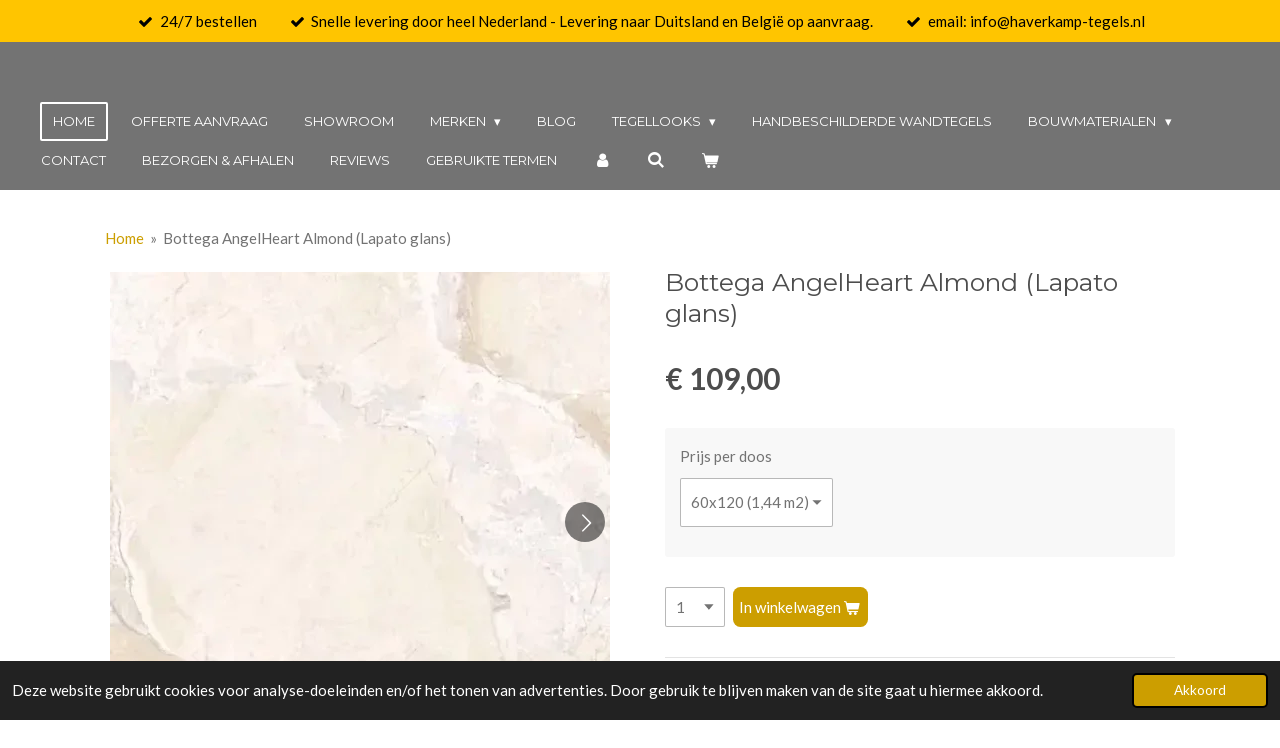

--- FILE ---
content_type: text/html; charset=UTF-8
request_url: https://www.haverkamp-tegels.nl/product/11021991/bottega-angelheart-almond-lapato-glans
body_size: 31040
content:
<!DOCTYPE html>
<html lang="nl">
    <head>
        <meta http-equiv="Content-Type" content="text/html; charset=utf-8">
        <meta name="viewport" content="width=device-width, initial-scale=1.0, maximum-scale=5.0">
        <meta http-equiv="X-UA-Compatible" content="IE=edge">
        <link rel="canonical" href="https://www.haverkamp-tegels.nl/product/11021991/bottega-angelheart-almond-lapato-glans">
        <link rel="sitemap" type="application/xml" href="https://www.haverkamp-tegels.nl/sitemap.xml">
        <meta property="og:title" content="Bottega AngelHeart Almond (Lapato glans) | Haverkamp Tegels">
        <meta property="og:url" content="https://www.haverkamp-tegels.nl/product/11021991/bottega-angelheart-almond-lapato-glans">
        <base href="https://www.haverkamp-tegels.nl/">
        <meta name="description" property="og:description" content="Angel Heart brengt de esthetische intensiteit en de culturele erfenis van een millennia oud materiaal, afkomstig uit het hart van Toscaanse steengroeven, Breccia Marmer genaamd, naar de meest verfijnde interieurs. Elk afzonderlijk visueel detail wordt nauwkeurig gereproduceerd, waardoor de emoties van het natuurlijke materiaal worden hersteld, en wordt gecombineerd met de onvergelijkbare kenmerken van porseleinen steengoed.
Van eeuwenoude kunst tot hedendaagse architectuur, de collectie is ontworpen om te voldoen aan de eisen van modern design, met een oppervlak van groot esthetisch vermogen, twee afwerkingen&amp;nbsp; en drie formaten waarmee een perfecte continu&amp;iuml;teit tussen verticale en horizontale oppervlakken kan worden gerealiseerd.">
                <script nonce="1ec5bdf07167c2a8eebb6a59312be7cb">
            
            window.JOUWWEB = window.JOUWWEB || {};
            window.JOUWWEB.application = window.JOUWWEB.application || {};
            window.JOUWWEB.application = {"backends":[{"domain":"jouwweb.nl","freeDomain":"jouwweb.site"},{"domain":"webador.com","freeDomain":"webadorsite.com"},{"domain":"webador.de","freeDomain":"webadorsite.com"},{"domain":"webador.fr","freeDomain":"webadorsite.com"},{"domain":"webador.es","freeDomain":"webadorsite.com"},{"domain":"webador.it","freeDomain":"webadorsite.com"},{"domain":"jouwweb.be","freeDomain":"jouwweb.site"},{"domain":"webador.ie","freeDomain":"webadorsite.com"},{"domain":"webador.co.uk","freeDomain":"webadorsite.com"},{"domain":"webador.at","freeDomain":"webadorsite.com"},{"domain":"webador.be","freeDomain":"webadorsite.com"},{"domain":"webador.ch","freeDomain":"webadorsite.com"},{"domain":"webador.ch","freeDomain":"webadorsite.com"},{"domain":"webador.mx","freeDomain":"webadorsite.com"},{"domain":"webador.com","freeDomain":"webadorsite.com"},{"domain":"webador.dk","freeDomain":"webadorsite.com"},{"domain":"webador.se","freeDomain":"webadorsite.com"},{"domain":"webador.no","freeDomain":"webadorsite.com"},{"domain":"webador.fi","freeDomain":"webadorsite.com"},{"domain":"webador.ca","freeDomain":"webadorsite.com"},{"domain":"webador.ca","freeDomain":"webadorsite.com"},{"domain":"webador.pl","freeDomain":"webadorsite.com"},{"domain":"webador.com.au","freeDomain":"webadorsite.com"},{"domain":"webador.nz","freeDomain":"webadorsite.com"}],"editorLocale":"nl-NL","editorTimezone":"Europe\/Amsterdam","editorLanguage":"nl","analytics4TrackingId":"G-E6PZPGE4QM","analyticsDimensions":[],"backendDomain":"www.jouwweb.nl","backendShortDomain":"jouwweb.nl","backendKey":"jouwweb-nl","freeWebsiteDomain":"jouwweb.site","noSsl":false,"build":{"reference":"bdb0db9"},"linkHostnames":["www.jouwweb.nl","www.webador.com","www.webador.de","www.webador.fr","www.webador.es","www.webador.it","www.jouwweb.be","www.webador.ie","www.webador.co.uk","www.webador.at","www.webador.be","www.webador.ch","fr.webador.ch","www.webador.mx","es.webador.com","www.webador.dk","www.webador.se","www.webador.no","www.webador.fi","www.webador.ca","fr.webador.ca","www.webador.pl","www.webador.com.au","www.webador.nz"],"assetsUrl":"https:\/\/assets.jwwb.nl","loginUrl":"https:\/\/www.jouwweb.nl\/inloggen","publishUrl":"https:\/\/www.jouwweb.nl\/v2\/website\/1299879\/publish-proxy","adminUserOrIp":false,"pricing":{"plans":{"lite":{"amount":"700","currency":"EUR"},"pro":{"amount":"1200","currency":"EUR"},"business":{"amount":"2400","currency":"EUR"}},"yearlyDiscount":{"price":{"amount":"4800","currency":"EUR"},"ratio":0.17,"percent":"17%","discountPrice":{"amount":"4800","currency":"EUR"},"termPricePerMonth":{"amount":"2400","currency":"EUR"},"termPricePerYear":{"amount":"24000","currency":"EUR"}}},"hcUrl":{"add-product-variants":"https:\/\/help.jouwweb.nl\/hc\/nl\/articles\/28594307773201","basic-vs-advanced-shipping":"https:\/\/help.jouwweb.nl\/hc\/nl\/articles\/28594268794257","html-in-head":"https:\/\/help.jouwweb.nl\/hc\/nl\/articles\/28594336422545","link-domain-name":"https:\/\/help.jouwweb.nl\/hc\/nl\/articles\/28594325307409","optimize-for-mobile":"https:\/\/help.jouwweb.nl\/hc\/nl\/articles\/28594312927121","seo":"https:\/\/help.jouwweb.nl\/hc\/nl\/sections\/28507243966737","transfer-domain-name":"https:\/\/help.jouwweb.nl\/hc\/nl\/articles\/28594325232657","website-not-secure":"https:\/\/help.jouwweb.nl\/hc\/nl\/articles\/28594252935825"}};
            window.JOUWWEB.brand = {"type":"jouwweb","name":"JouwWeb","domain":"JouwWeb.nl","supportEmail":"support@jouwweb.nl"};
                    
                window.JOUWWEB = window.JOUWWEB || {};
                window.JOUWWEB.websiteRendering = {"locale":"nl-NL","timezone":"Europe\/Amsterdam","routes":{"api\/upload\/product-field":"\/_api\/upload\/product-field","checkout\/cart":"\/winkelwagen","payment":"\/bestelling-afronden\/:publicOrderId","payment\/forward":"\/bestelling-afronden\/:publicOrderId\/forward","public-order":"\/bestelling\/:publicOrderId","checkout\/authorize":"\/winkelwagen\/authorize\/:gateway","wishlist":"\/verlanglijst"}};
                                                    window.JOUWWEB.website = {"id":1299879,"locale":"nl-NL","enabled":true,"title":"Haverkamp Tegels","hasTitle":true,"roleOfLoggedInUser":null,"ownerLocale":"nl-NL","plan":"business","freeWebsiteDomain":"jouwweb.site","backendKey":"jouwweb-nl","currency":"EUR","defaultLocale":"nl-NL","url":"https:\/\/www.haverkamp-tegels.nl\/","homepageSegmentId":5203939,"category":"webshop","isOffline":false,"isPublished":true,"locales":["nl-NL"],"allowed":{"ads":false,"credits":true,"externalLinks":true,"slideshow":true,"customDefaultSlideshow":true,"hostedAlbums":true,"moderators":true,"mailboxQuota":10,"statisticsVisitors":true,"statisticsDetailed":true,"statisticsMonths":-1,"favicon":true,"password":true,"freeDomains":0,"freeMailAccounts":1,"canUseLanguages":false,"fileUpload":true,"legacyFontSize":false,"webshop":true,"products":-1,"imageText":false,"search":true,"audioUpload":true,"videoUpload":5000,"allowDangerousForms":false,"allowHtmlCode":true,"mobileBar":true,"sidebar":true,"poll":false,"allowCustomForms":true,"allowBusinessListing":true,"allowCustomAnalytics":true,"allowAccountingLink":true,"digitalProducts":true,"sitemapElement":true},"mobileBar":{"enabled":true,"theme":"accent","email":{"active":true,"value":"info@haverkamp-tegels.nl"},"location":{"active":true,"value":"Demmersweg 38, Hengelo"},"phone":{"active":true,"value":"+31613095145"},"whatsapp":{"active":true,"value":"+31613095145"},"social":{"active":true,"network":"facebook","value":"HaverkampTegels"}},"webshop":{"enabled":true,"currency":"EUR","taxEnabled":true,"taxInclusive":true,"vatDisclaimerVisible":false,"orderNotice":"<p>Niet alle producten die op de website vermeld staan, zijn op voorraad. Wilt u weten of een bepaalt product op voorraad is vraag dan voor bestelling bij ons naar de eventuele levertermijn. <br \/>\r\nIndien u speciale wensen hebt kunt u deze doorgeven via het Opmerkingen-veld in de laatste stap.<\/p>","orderConfirmation":"<p>Hartelijk dank voor uw bestelling! <br \/>\r\nU ontvangt zo spoedig mogelijk bericht van ons over de afhandeling van deze bestelling.<\/p>","freeShipping":true,"freeShippingAmount":"1500.00","shippingDisclaimerVisible":false,"pickupAllowed":false,"couponAllowed":true,"detailsPageAvailable":true,"socialMediaVisible":true,"termsPage":5228712,"termsPageUrl":"\/algemene-voorwaarden","extraTerms":"<p>\u201cDoor op \u2018Koop nu!\u2019 te klikken plaats ik een bestelling met betaalplicht, Tevens verklaar ik de leeftijd van 18+ te hebben en gerechtigd ben om deze bestelling te plaatsen.<\/p>","pricingVisible":true,"orderButtonVisible":true,"shippingAdvanced":true,"shippingAdvancedBackEnd":true,"soldOutVisible":true,"backInStockNotificationEnabled":true,"canAddProducts":true,"nextOrderNumber":109,"allowedServicePoints":[],"sendcloudConfigured":false,"sendcloudFallbackPublicKey":"a3d50033a59b4a598f1d7ce7e72aafdf","taxExemptionAllowed":true,"invoiceComment":null,"emptyCartVisible":true,"minimumOrderPrice":"250.00","productNumbersEnabled":false,"wishlistEnabled":false,"hideTaxOnCart":false},"isTreatedAsWebshop":true};                            window.JOUWWEB.cart = {"products":[],"coupon":null,"shippingCountryCode":null,"shippingChoice":null,"breakdown":[]};                            window.JOUWWEB.scripts = ["website-rendering\/webshop"];                        window.parent.JOUWWEB.colorPalette = window.JOUWWEB.colorPalette;
        </script>
                <title>Bottega AngelHeart Almond (Lapato glans) | Haverkamp Tegels</title>
                                            <link href="https://primary.jwwb.nl/public/o/h/k/temp-boofvrpuhjyjjphmpbgd/touch-icon-iphone.png?bust=1586862444" rel="apple-touch-icon" sizes="60x60">                                                <link href="https://primary.jwwb.nl/public/o/h/k/temp-boofvrpuhjyjjphmpbgd/touch-icon-ipad.png?bust=1586862444" rel="apple-touch-icon" sizes="76x76">                                                <link href="https://primary.jwwb.nl/public/o/h/k/temp-boofvrpuhjyjjphmpbgd/touch-icon-iphone-retina.png?bust=1586862444" rel="apple-touch-icon" sizes="120x120">                                                <link href="https://primary.jwwb.nl/public/o/h/k/temp-boofvrpuhjyjjphmpbgd/touch-icon-ipad-retina.png?bust=1586862444" rel="apple-touch-icon" sizes="152x152">                                                <link href="https://primary.jwwb.nl/public/o/h/k/temp-boofvrpuhjyjjphmpbgd/favicon.png?bust=1586862444" rel="shortcut icon">                                                <link href="https://primary.jwwb.nl/public/o/h/k/temp-boofvrpuhjyjjphmpbgd/favicon.png?bust=1586862444" rel="icon">                                        <meta property="og:image" content="https&#x3A;&#x2F;&#x2F;primary.jwwb.nl&#x2F;public&#x2F;o&#x2F;h&#x2F;k&#x2F;temp-boofvrpuhjyjjphmpbgd&#x2F;3s6w18&#x2F;angel-heart_almond_30x60-1.webp">
                    <meta property="og:image" content="https&#x3A;&#x2F;&#x2F;primary.jwwb.nl&#x2F;public&#x2F;o&#x2F;h&#x2F;k&#x2F;temp-boofvrpuhjyjjphmpbgd&#x2F;ye5n4w&#x2F;angelheartbeige.jpg">
                                    <meta name="twitter:card" content="summary_large_image">
                        <meta property="twitter:image" content="https&#x3A;&#x2F;&#x2F;primary.jwwb.nl&#x2F;public&#x2F;o&#x2F;h&#x2F;k&#x2F;temp-boofvrpuhjyjjphmpbgd&#x2F;3s6w18&#x2F;angel-heart_almond_30x60-1.webp">
                                                    <meta name="google-site-verification" content="dmjAiKC5DMugY5YsVd0_NluIX0USl9lb04SChZ2B0J4" />                            <script src="https://www.googletagmanager.com/gtag/js?id=UA-90477486-1" nonce="1ec5bdf07167c2a8eebb6a59312be7cb" data-turbo-track="reload" async></script>
<script src="https://plausible.io/js/script.manual.js" nonce="1ec5bdf07167c2a8eebb6a59312be7cb" data-turbo-track="reload" defer data-domain="shard4.jouwweb.nl"></script>
<link rel="stylesheet" type="text/css" href="https://gfonts.jwwb.nl/css?display=fallback&amp;family=Lato%3A400%2C700%2C400italic%2C700italic%7CMontserrat%3A400%2C700%2C400italic%2C700italic" nonce="1ec5bdf07167c2a8eebb6a59312be7cb" data-turbo-track="dynamic">
<script src="https://assets.jwwb.nl/assets/build/website-rendering/nl-NL.js?bust=af8dcdef13a1895089e9" nonce="1ec5bdf07167c2a8eebb6a59312be7cb" data-turbo-track="reload" defer></script>
<script src="https://assets.jwwb.nl/assets/website-rendering/runtime.cee983c75391f900fb05.js?bust=4ce5de21b577bc4120dd" nonce="1ec5bdf07167c2a8eebb6a59312be7cb" data-turbo-track="reload" defer></script>
<script src="https://assets.jwwb.nl/assets/website-rendering/812.881ee67943804724d5af.js?bust=78ab7ad7d6392c42d317" nonce="1ec5bdf07167c2a8eebb6a59312be7cb" data-turbo-track="reload" defer></script>
<script src="https://assets.jwwb.nl/assets/website-rendering/main.5cc2a9179e0462270809.js?bust=47fa63093185ee0400ae" nonce="1ec5bdf07167c2a8eebb6a59312be7cb" data-turbo-track="reload" defer></script>
<link rel="preload" href="https://assets.jwwb.nl/assets/website-rendering/styles.c611799110a447e67981.css?bust=226f06dc4f39cd5a64cc" as="style">
<link rel="preload" href="https://assets.jwwb.nl/assets/website-rendering/fonts/icons-website-rendering/font/website-rendering.woff2?bust=bd2797014f9452dadc8e" as="font" crossorigin>
<link rel="preconnect" href="https://gfonts.jwwb.nl">
<link rel="stylesheet" type="text/css" href="https://assets.jwwb.nl/assets/website-rendering/styles.c611799110a447e67981.css?bust=226f06dc4f39cd5a64cc" nonce="1ec5bdf07167c2a8eebb6a59312be7cb" data-turbo-track="dynamic">
<link rel="preconnect" href="https://assets.jwwb.nl">
<link rel="preconnect" href="https://www.google-analytics.com">
<link rel="stylesheet" type="text/css" href="https://primary.jwwb.nl/public/o/h/k/temp-boofvrpuhjyjjphmpbgd/style.css?bust=1768824099" nonce="1ec5bdf07167c2a8eebb6a59312be7cb" data-turbo-track="dynamic">    </head>
    <body
        id="top"
        class="jw-is-no-slideshow jw-header-is-text jw-is-segment-product jw-is-frontend jw-is-no-sidebar jw-is-messagebar jw-is-no-touch-device jw-is-no-mobile"
                                    data-jouwweb-page="11021991"
                                                data-jouwweb-segment-id="11021991"
                                                data-jouwweb-segment-type="product"
                                                data-template-threshold="960"
                                                data-template-name="concert-banner&#x7C;countdown&#x7C;crossfit"
                            itemscope
        itemtype="https://schema.org/Product"
    >
                                    <meta itemprop="url" content="https://www.haverkamp-tegels.nl/product/11021991/bottega-angelheart-almond-lapato-glans">
        <a href="#main-content" class="jw-skip-link">
            Ga direct naar de hoofdinhoud        </a>
        <div class="jw-background"></div>
        <div class="jw-body">
            <div class="jw-mobile-menu jw-mobile-is-text js-mobile-menu">
            <button
            type="button"
            class="jw-mobile-menu__button jw-mobile-toggle"
            aria-label="Open / sluit menu"
        >
            <span class="jw-icon-burger"></span>
        </button>
        <div class="jw-mobile-header jw-mobile-header--text">
        <a            class="jw-mobile-header-content"
                            href="/"
                        >
                                        <div class="jw-mobile-text">
                    <span style="font-size: 70%;"></span> <span style="font-size: 70%;"></span>                </div>
                    </a>
    </div>

        <a
        href="/winkelwagen"
        class="jw-mobile-menu__button jw-mobile-header-cart"
        aria-label="Bekijk winkelwagen"
    >
        <span class="jw-icon-badge-wrapper">
            <span class="website-rendering-icon-basket" aria-hidden="true"></span>
            <span class="jw-icon-badge hidden" aria-hidden="true"></span>
        </span>
    </a>
    
    </div>
    <div class="jw-mobile-menu-search jw-mobile-menu-search--hidden">
        <form
            action="/zoeken"
            method="get"
            class="jw-mobile-menu-search__box"
        >
            <input
                type="text"
                name="q"
                value=""
                placeholder="Zoeken..."
                class="jw-mobile-menu-search__input"
                aria-label="Zoeken"
            >
            <button type="submit" class="jw-btn jw-btn--style-flat jw-mobile-menu-search__button" aria-label="Zoeken">
                <span class="website-rendering-icon-search" aria-hidden="true"></span>
            </button>
            <button type="button" class="jw-btn jw-btn--style-flat jw-mobile-menu-search__button js-cancel-search" aria-label="Zoekopdracht annuleren">
                <span class="website-rendering-icon-cancel" aria-hidden="true"></span>
            </button>
        </form>
    </div>
            <header class="header-wrap js-topbar-content-container js-fixed-header-container">
    <div class="message-bar message-bar--accent"><div class="message-bar__container"><ul class="message-bar-usps"><li class="message-bar-usps__item"><i class="website-rendering-icon-ok"></i><span>24/7 bestellen</span></li><li class="message-bar-usps__item"><i class="website-rendering-icon-ok"></i><span>Snelle levering door heel Nederland -  Levering naar Duitsland en België op aanvraag.</span></li><li class="message-bar-usps__item"><i class="website-rendering-icon-ok"></i><span>email:  info@haverkamp-tegels.nl </span></li></ul></div></div>    <div class="header-wrap__inner">
        <div class="header">
            <div class="jw-header-logo">
        <div
    class="jw-header jw-header-title-container jw-header-text jw-header-text-toggle"
    data-stylable="true"
>
    <a        id="jw-header-title"
        class="jw-header-title"
                    href="/"
            >
        <span style="font-size: 70%;"></span> <span style="font-size: 70%;"></span>    </a>
</div>
</div>
        </div>
        <nav class="menu jw-menu-copy">
            <ul
    id="jw-menu"
    class="jw-menu jw-menu-horizontal"
            >
            <li
    class="jw-menu-item jw-menu-is-active"
>
        <a        class="jw-menu-link js-active-menu-item"
        href="/"                                            data-page-link-id="5203939"
                            >
                <span class="">
            Home        </span>
            </a>
                </li>
            <li
    class="jw-menu-item"
>
        <a        class="jw-menu-link"
        href="/offerte-aanvraag"                                            data-page-link-id="5216091"
                            >
                <span class="">
            Offerte aanvraag        </span>
            </a>
                </li>
            <li
    class="jw-menu-item"
>
        <a        class="jw-menu-link"
        href="/showroom"                                            data-page-link-id="5220641"
                            >
                <span class="">
            Showroom        </span>
            </a>
                </li>
            <li
    class="jw-menu-item jw-menu-has-submenu"
>
        <a        class="jw-menu-link"
        href="/merken"                                            data-page-link-id="5228642"
                            >
                <span class="">
            Merken        </span>
                    <span class="jw-arrow jw-arrow-toplevel"></span>
            </a>
                    <ul
            class="jw-submenu"
                    >
                            <li
    class="jw-menu-item jw-menu-has-submenu"
>
        <a        class="jw-menu-link"
        href="/merken/vloertegels"                                            data-page-link-id="5770488"
                            >
                <span class="">
            Vloertegels        </span>
                    <span class="jw-arrow"></span>
            </a>
                    <ul
            class="jw-submenu"
                    >
                            <li
    class="jw-menu-item jw-menu-has-submenu"
>
        <a        class="jw-menu-link"
        href="/merken/vloertegels/merken-a-t-m-g"                                            data-page-link-id="7270165"
                            >
                <span class="">
            Merken A t/m G        </span>
                    <span class="jw-arrow"></span>
            </a>
                    <ul
            class="jw-submenu"
                    >
                            <li
    class="jw-menu-item"
>
        <a        class="jw-menu-link"
        href="/merken/vloertegels/merken-a-t-m-g/arpa"                                            data-page-link-id="5770634"
                            >
                <span class="">
            Arpa        </span>
            </a>
                </li>
                            <li
    class="jw-menu-item jw-menu-has-submenu"
>
        <a        class="jw-menu-link"
        href="/merken/vloertegels/merken-a-t-m-g/aws-1"                                            data-page-link-id="28427342"
                            >
                <span class="">
            AWS        </span>
                    <span class="jw-arrow"></span>
            </a>
                    <ul
            class="jw-submenu"
                    >
                            <li
    class="jw-menu-item"
>
        <a        class="jw-menu-link"
        href="/merken/vloertegels/merken-a-t-m-g/aws-1/aws-area-pro"                                            data-page-link-id="29071004"
                            >
                <span class="">
            AWS Area pro        </span>
            </a>
                </li>
                            <li
    class="jw-menu-item"
>
        <a        class="jw-menu-link"
        href="/merken/vloertegels/merken-a-t-m-g/aws-1/aws-like"                                            data-page-link-id="29070968"
                            >
                <span class="">
            AWS Like        </span>
            </a>
                </li>
                            <li
    class="jw-menu-item"
>
        <a        class="jw-menu-link"
        href="/merken/vloertegels/merken-a-t-m-g/aws-1/aws-valley"                                            data-page-link-id="29071030"
                            >
                <span class="">
            AWS Valley        </span>
            </a>
                </li>
                    </ul>
        </li>
                            <li
    class="jw-menu-item"
>
        <a        class="jw-menu-link"
        href="/merken/vloertegels/merken-a-t-m-g/baerwolf"                                            data-page-link-id="7254699"
                            >
                <span class="">
            Baerwolf        </span>
            </a>
                </li>
                            <li
    class="jw-menu-item"
>
        <a        class="jw-menu-link"
        href="/merken/vloertegels/merken-a-t-m-g/capri"                                            data-page-link-id="27947922"
                            >
                <span class="">
            Capri        </span>
            </a>
                </li>
                            <li
    class="jw-menu-item"
>
        <a        class="jw-menu-link"
        href="/merken/vloertegels/merken-a-t-m-g/carvallo"                                            data-page-link-id="32063246"
                            >
                <span class="">
            Carvallo        </span>
            </a>
                </li>
                            <li
    class="jw-menu-item jw-menu-has-submenu"
>
        <a        class="jw-menu-link"
        href="/merken/vloertegels/merken-a-t-m-g/century"                                            data-page-link-id="8721184"
                            >
                <span class="">
            Century        </span>
                    <span class="jw-arrow"></span>
            </a>
                    <ul
            class="jw-submenu"
                    >
                            <li
    class="jw-menu-item"
>
        <a        class="jw-menu-link"
        href="/merken/vloertegels/merken-a-t-m-g/century/century-blend"                                            data-page-link-id="12278782"
                            >
                <span class="">
            Century Blend        </span>
            </a>
                </li>
                            <li
    class="jw-menu-item"
>
        <a        class="jw-menu-link"
        href="/merken/vloertegels/merken-a-t-m-g/century/century-cottage"                                            data-page-link-id="12278644"
                            >
                <span class="">
            Century Cottage        </span>
            </a>
                </li>
                            <li
    class="jw-menu-item"
>
        <a        class="jw-menu-link"
        href="/merken/vloertegels/merken-a-t-m-g/century/century-contact"                                            data-page-link-id="16545984"
                            >
                <span class="">
            Century Contact        </span>
            </a>
                </li>
                            <li
    class="jw-menu-item"
>
        <a        class="jw-menu-link"
        href="/merken/vloertegels/merken-a-t-m-g/century/century-ecostone"                                            data-page-link-id="12278727"
                            >
                <span class="">
            Century Ecostone        </span>
            </a>
                </li>
                            <li
    class="jw-menu-item"
>
        <a        class="jw-menu-link"
        href="/merken/vloertegels/merken-a-t-m-g/century/century-glam"                                            data-page-link-id="12278701"
                            >
                <span class="">
            Century Glam        </span>
            </a>
                </li>
                            <li
    class="jw-menu-item"
>
        <a        class="jw-menu-link"
        href="/merken/vloertegels/merken-a-t-m-g/century/century-titan"                                            data-page-link-id="12278744"
                            >
                <span class="">
            Century Titan        </span>
            </a>
                </li>
                            <li
    class="jw-menu-item"
>
        <a        class="jw-menu-link"
        href="/merken/vloertegels/merken-a-t-m-g/century/century-uptown"                                            data-page-link-id="12278665"
                            >
                <span class="">
            Century Uptown        </span>
            </a>
                </li>
                    </ul>
        </li>
                            <li
    class="jw-menu-item jw-menu-has-submenu"
>
        <a        class="jw-menu-link"
        href="/merken/vloertegels/merken-a-t-m-g/del-conca-1"                                            data-page-link-id="8711733"
                            >
                <span class="">
            Del Conca        </span>
                    <span class="jw-arrow"></span>
            </a>
                    <ul
            class="jw-submenu"
                    >
                            <li
    class="jw-menu-item"
>
        <a        class="jw-menu-link"
        href="/merken/vloertegels/merken-a-t-m-g/del-conca-1/del-conca-boutique"                                            data-page-link-id="27949089"
                            >
                <span class="">
            Del Conca Boutique        </span>
            </a>
                </li>
                            <li
    class="jw-menu-item"
>
        <a        class="jw-menu-link"
        href="/merken/vloertegels/merken-a-t-m-g/del-conca-1/del-conca-climb"                                            data-page-link-id="27949117"
                            >
                <span class="">
            Del Conca Climb        </span>
            </a>
                </li>
                            <li
    class="jw-menu-item"
>
        <a        class="jw-menu-link"
        href="/merken/vloertegels/merken-a-t-m-g/del-conca-1/del-conca-foreste-d-italia"                                            data-page-link-id="27949148"
                            >
                <span class="">
            Del Conca Foreste d&#039;Italia        </span>
            </a>
                </li>
                            <li
    class="jw-menu-item"
>
        <a        class="jw-menu-link"
        href="/merken/vloertegels/merken-a-t-m-g/del-conca-1/del-conca-gardena"                                            data-page-link-id="27949219"
                            >
                <span class="">
            Del Conca Gardena        </span>
            </a>
                </li>
                            <li
    class="jw-menu-item"
>
        <a        class="jw-menu-link"
        href="/merken/vloertegels/merken-a-t-m-g/del-conca-1/del-conca-lavaredo"                                            data-page-link-id="27949229"
                            >
                <span class="">
            Del Conca Lavaredo        </span>
            </a>
                </li>
                            <li
    class="jw-menu-item"
>
        <a        class="jw-menu-link"
        href="/merken/vloertegels/merken-a-t-m-g/del-conca-1/del-conca-nabi"                                            data-page-link-id="27949240"
                            >
                <span class="">
            Del Conca Nabi        </span>
            </a>
                </li>
                            <li
    class="jw-menu-item"
>
        <a        class="jw-menu-link"
        href="/merken/vloertegels/merken-a-t-m-g/del-conca-1/del-conca-native"                                            data-page-link-id="27948801"
                            >
                <span class="">
            Del Conca Native        </span>
            </a>
                </li>
                            <li
    class="jw-menu-item"
>
        <a        class="jw-menu-link"
        href="/merken/vloertegels/merken-a-t-m-g/del-conca-1/del-conca-nesting"                                            data-page-link-id="27949244"
                            >
                <span class="">
            Del Conca Nesting        </span>
            </a>
                </li>
                            <li
    class="jw-menu-item"
>
        <a        class="jw-menu-link"
        href="/merken/vloertegels/merken-a-t-m-g/del-conca-1/del-conca-stone-edition"                                            data-page-link-id="27949254"
                            >
                <span class="">
            Del Conca Stone Edition        </span>
            </a>
                </li>
                            <li
    class="jw-menu-item"
>
        <a        class="jw-menu-link"
        href="/merken/vloertegels/merken-a-t-m-g/del-conca-1/del-conca-timeline"                                            data-page-link-id="27949262"
                            >
                <span class="">
            Del Conca Timeline        </span>
            </a>
                </li>
                    </ul>
        </li>
                            <li
    class="jw-menu-item jw-menu-has-submenu"
>
        <a        class="jw-menu-link"
        href="/merken/vloertegels/merken-a-t-m-g/flaviker-1"                                            data-page-link-id="8722504"
                            >
                <span class="">
            Flaviker        </span>
                    <span class="jw-arrow"></span>
            </a>
                    <ul
            class="jw-submenu"
                    >
                            <li
    class="jw-menu-item"
>
        <a        class="jw-menu-link"
        href="/merken/vloertegels/merken-a-t-m-g/flaviker-1/flaviker-cozy"                                            data-page-link-id="16721310"
                            >
                <span class="">
            Flaviker Cozy        </span>
            </a>
                </li>
                            <li
    class="jw-menu-item"
>
        <a        class="jw-menu-link"
        href="/merken/vloertegels/merken-a-t-m-g/flaviker-1/flaviker-hyper"                                            data-page-link-id="16721410"
                            >
                <span class="">
            Flaviker Hyper        </span>
            </a>
                </li>
                            <li
    class="jw-menu-item"
>
        <a        class="jw-menu-link"
        href="/merken/vloertegels/merken-a-t-m-g/flaviker-1/flaviker-navona"                                            data-page-link-id="16721554"
                            >
                <span class="">
            Flaviker Navona        </span>
            </a>
                </li>
                            <li
    class="jw-menu-item"
>
        <a        class="jw-menu-link"
        href="/merken/vloertegels/merken-a-t-m-g/flaviker-1/flaviker-nordic-wood"                                            data-page-link-id="16721770"
                            >
                <span class="">
            Flaviker Nordic Wood        </span>
            </a>
                </li>
                            <li
    class="jw-menu-item"
>
        <a        class="jw-menu-link"
        href="/merken/vloertegels/merken-a-t-m-g/flaviker-1/flaviker-nordik-stone"                                            data-page-link-id="16721765"
                            >
                <span class="">
            Flaviker Nordik Stone        </span>
            </a>
                </li>
                            <li
    class="jw-menu-item"
>
        <a        class="jw-menu-link"
        href="/merken/vloertegels/merken-a-t-m-g/flaviker-1/flaviker-rebel"                                            data-page-link-id="16721970"
                            >
                <span class="">
            Flaviker Rebel        </span>
            </a>
                </li>
                            <li
    class="jw-menu-item"
>
        <a        class="jw-menu-link"
        href="/merken/vloertegels/merken-a-t-m-g/flaviker-1/flaviker-supreme"                                            data-page-link-id="16722330"
                            >
                <span class="">
            Flaviker Supreme        </span>
            </a>
                </li>
                    </ul>
        </li>
                            <li
    class="jw-menu-item"
>
        <a        class="jw-menu-link"
        href="/merken/vloertegels/merken-a-t-m-g/flaminia"                                            data-page-link-id="8872645"
                            >
                <span class="">
            Flaminia        </span>
            </a>
                </li>
                            <li
    class="jw-menu-item jw-menu-has-submenu"
>
        <a        class="jw-menu-link"
        href="/merken/vloertegels/merken-a-t-m-g/fondovalle"                                            data-page-link-id="9429403"
                            >
                <span class="">
            Fondovalle        </span>
                    <span class="jw-arrow"></span>
            </a>
                    <ul
            class="jw-submenu"
                    >
                            <li
    class="jw-menu-item"
>
        <a        class="jw-menu-link"
        href="/merken/vloertegels/merken-a-t-m-g/fondovalle/fondovalle-pigmento"                                            data-page-link-id="16753749"
                            >
                <span class="">
            Fondovalle Pigmento        </span>
            </a>
                </li>
                            <li
    class="jw-menu-item"
>
        <a        class="jw-menu-link"
        href="/merken/vloertegels/merken-a-t-m-g/fondovalle/fondovalle-planeto"                                            data-page-link-id="16753757"
                            >
                <span class="">
            Fondovalle Planeto        </span>
            </a>
                </li>
                            <li
    class="jw-menu-item"
>
        <a        class="jw-menu-link"
        href="/merken/vloertegels/merken-a-t-m-g/fondovalle/fondovalle-portland"                                            data-page-link-id="16753764"
                            >
                <span class="">
            Fondovalle Portland        </span>
            </a>
                </li>
                            <li
    class="jw-menu-item"
>
        <a        class="jw-menu-link"
        href="/merken/vloertegels/merken-a-t-m-g/fondovalle/fondovalle-woodblock"                                            data-page-link-id="25639425"
                            >
                <span class="">
            Fondovalle Woodblock        </span>
            </a>
                </li>
                    </ul>
        </li>
                            <li
    class="jw-menu-item jw-menu-has-submenu"
>
        <a        class="jw-menu-link"
        href="/merken/vloertegels/merken-a-t-m-g/gazzini-1"                                            data-page-link-id="8725266"
                            >
                <span class="">
            Gazzini        </span>
                    <span class="jw-arrow"></span>
            </a>
                    <ul
            class="jw-submenu"
                    >
                            <li
    class="jw-menu-item"
>
        <a        class="jw-menu-link"
        href="/merken/vloertegels/merken-a-t-m-g/gazzini-1/gazzini-artwork"                                            data-page-link-id="17919638"
                            >
                <span class="">
            Gazzini Artwork        </span>
            </a>
                </li>
                            <li
    class="jw-menu-item"
>
        <a        class="jw-menu-link"
        href="/merken/vloertegels/merken-a-t-m-g/gazzini-1/gazzini-decostyle"                                            data-page-link-id="19506812"
                            >
                <span class="">
            Gazzini Decostyle        </span>
            </a>
                </li>
                            <li
    class="jw-menu-item"
>
        <a        class="jw-menu-link"
        href="/merken/vloertegels/merken-a-t-m-g/gazzini-1/gazzini-factory"                                            data-page-link-id="31196470"
                            >
                <span class="">
            Gazzini Factory        </span>
            </a>
                </li>
                            <li
    class="jw-menu-item"
>
        <a        class="jw-menu-link"
        href="/merken/vloertegels/merken-a-t-m-g/gazzini-1/gazzini-fusion"                                            data-page-link-id="17919647"
                            >
                <span class="">
            Gazzini Fusion        </span>
            </a>
                </li>
                            <li
    class="jw-menu-item"
>
        <a        class="jw-menu-link"
        href="/merken/vloertegels/merken-a-t-m-g/gazzini-1/gazzini-le-blois"                                            data-page-link-id="19506722"
                            >
                <span class="">
            Gazzini Le Blois        </span>
            </a>
                </li>
                            <li
    class="jw-menu-item"
>
        <a        class="jw-menu-link"
        href="/merken/vloertegels/merken-a-t-m-g/gazzini-1/gazzini-monolith"                                            data-page-link-id="19507001"
                            >
                <span class="">
            Gazzini Monolith        </span>
            </a>
                </li>
                            <li
    class="jw-menu-item"
>
        <a        class="jw-menu-link"
        href="/merken/vloertegels/merken-a-t-m-g/gazzini-1/gazzini-nexxt"                                            data-page-link-id="25978753"
                            >
                <span class="">
            Gazzini Nexxt        </span>
            </a>
                </li>
                    </ul>
        </li>
                            <li
    class="jw-menu-item jw-menu-has-submenu"
>
        <a        class="jw-menu-link"
        href="/merken/vloertegels/merken-a-t-m-g/geotiles-1"                                            data-page-link-id="8725392"
                            >
                <span class="">
            Geotiles        </span>
                    <span class="jw-arrow"></span>
            </a>
                    <ul
            class="jw-submenu"
                    >
                            <li
    class="jw-menu-item"
>
        <a        class="jw-menu-link"
        href="/merken/vloertegels/merken-a-t-m-g/geotiles-1/geotiles-amazona"                                            data-page-link-id="19527356"
                            >
                <span class="">
            Geotiles Amazona        </span>
            </a>
                </li>
                            <li
    class="jw-menu-item"
>
        <a        class="jw-menu-link"
        href="/merken/vloertegels/merken-a-t-m-g/geotiles-1/geotiles-argon"                                            data-page-link-id="19527352"
                            >
                <span class="">
            Geotiles Argon        </span>
            </a>
                </li>
                            <li
    class="jw-menu-item"
>
        <a        class="jw-menu-link"
        href="/merken/vloertegels/merken-a-t-m-g/geotiles-1/geotiles-crash"                                            data-page-link-id="19527350"
                            >
                <span class="">
            Geotiles Crash        </span>
            </a>
                </li>
                            <li
    class="jw-menu-item"
>
        <a        class="jw-menu-link"
        href="/merken/vloertegels/merken-a-t-m-g/geotiles-1/geotiles-galio"                                            data-page-link-id="19527359"
                            >
                <span class="">
            Geotiles Galio        </span>
            </a>
                </li>
                            <li
    class="jw-menu-item"
>
        <a        class="jw-menu-link"
        href="/merken/vloertegels/merken-a-t-m-g/geotiles-1/geotiles-leeds"                                            data-page-link-id="19527340"
                            >
                <span class="">
            Geotiles Leeds        </span>
            </a>
                </li>
                            <li
    class="jw-menu-item"
>
        <a        class="jw-menu-link"
        href="/merken/vloertegels/merken-a-t-m-g/geotiles-1/geotiles-soma"                                            data-page-link-id="19527387"
                            >
                <span class="">
            Geotiles Soma        </span>
            </a>
                </li>
                            <li
    class="jw-menu-item"
>
        <a        class="jw-menu-link"
        href="/merken/vloertegels/merken-a-t-m-g/geotiles-1/geotiles-zero"                                            data-page-link-id="25979741"
                            >
                <span class="">
            Geotiles Zero        </span>
            </a>
                </li>
                    </ul>
        </li>
                            <li
    class="jw-menu-item jw-menu-has-submenu"
>
        <a        class="jw-menu-link"
        href="/merken/vloertegels/merken-a-t-m-g/grandeur"                                            data-page-link-id="5770723"
                            >
                <span class="">
            Grandeur        </span>
                    <span class="jw-arrow"></span>
            </a>
                    <ul
            class="jw-submenu"
                    >
                            <li
    class="jw-menu-item"
>
        <a        class="jw-menu-link"
        href="/merken/vloertegels/merken-a-t-m-g/grandeur/grandeur-beton"                                            data-page-link-id="19538089"
                            >
                <span class="">
            Grandeur Beton        </span>
            </a>
                </li>
                            <li
    class="jw-menu-item"
>
        <a        class="jw-menu-link"
        href="/merken/vloertegels/merken-a-t-m-g/grandeur/grandeur-granito"                                            data-page-link-id="19548592"
                            >
                <span class="">
            Grandeur Granito        </span>
            </a>
                </li>
                            <li
    class="jw-menu-item"
>
        <a        class="jw-menu-link"
        href="/merken/vloertegels/merken-a-t-m-g/grandeur/grandeur-stark"                                            data-page-link-id="19538342"
                            >
                <span class="">
            Grandeur Stark        </span>
            </a>
                </li>
                            <li
    class="jw-menu-item"
>
        <a        class="jw-menu-link"
        href="/merken/vloertegels/merken-a-t-m-g/grandeur/grandeur-suomi"                                            data-page-link-id="19538962"
                            >
                <span class="">
            Grandeur Suomi        </span>
            </a>
                </li>
                    </ul>
        </li>
                    </ul>
        </li>
                            <li
    class="jw-menu-item jw-menu-has-submenu"
>
        <a        class="jw-menu-link"
        href="/merken/vloertegels/merken-h-t-m-p"                                            data-page-link-id="8244096"
                            >
                <span class="">
            Merken H t/m P        </span>
                    <span class="jw-arrow"></span>
            </a>
                    <ul
            class="jw-submenu"
                    >
                            <li
    class="jw-menu-item"
>
        <a        class="jw-menu-link"
        href="/merken/vloertegels/merken-h-t-m-p/iris"                                            data-page-link-id="22394339"
                            >
                <span class="">
            Iris        </span>
            </a>
                </li>
                            <li
    class="jw-menu-item jw-menu-has-submenu"
>
        <a        class="jw-menu-link"
        href="/merken/vloertegels/merken-h-t-m-p/la-fenice"                                            data-page-link-id="8760712"
                            >
                <span class="">
            La Fenice        </span>
                    <span class="jw-arrow"></span>
            </a>
                    <ul
            class="jw-submenu"
                    >
                            <li
    class="jw-menu-item"
>
        <a        class="jw-menu-link"
        href="/merken/vloertegels/merken-h-t-m-p/la-fenice/la-fenice-bluestone"                                            data-page-link-id="16771994"
                            >
                <span class="">
            La Fenice Bluestone        </span>
            </a>
                </li>
                            <li
    class="jw-menu-item"
>
        <a        class="jw-menu-link"
        href="/merken/vloertegels/merken-h-t-m-p/la-fenice/la-fenice-saturn"                                            data-page-link-id="16771956"
                            >
                <span class="">
            La Fenice Saturn        </span>
            </a>
                </li>
                            <li
    class="jw-menu-item"
>
        <a        class="jw-menu-link"
        href="/merken/vloertegels/merken-h-t-m-p/la-fenice/la-fenice-oxydum"                                            data-page-link-id="16771971"
                            >
                <span class="">
            La Fenice Oxydum        </span>
            </a>
                </li>
                            <li
    class="jw-menu-item"
>
        <a        class="jw-menu-link"
        href="/merken/vloertegels/merken-h-t-m-p/la-fenice/la-fenice-fattoamano"                                            data-page-link-id="16771978"
                            >
                <span class="">
            La Fenice Fattoamano        </span>
            </a>
                </li>
                    </ul>
        </li>
                            <li
    class="jw-menu-item"
>
        <a        class="jw-menu-link"
        href="/merken/vloertegels/merken-h-t-m-p/logiker"                                            data-page-link-id="14788462"
                            >
                <span class="">
            Logiker        </span>
            </a>
                </li>
                            <li
    class="jw-menu-item jw-menu-has-submenu"
>
        <a        class="jw-menu-link"
        href="/merken/vloertegels/merken-h-t-m-p/marazzi"                                            data-page-link-id="5770546"
                            >
                <span class="">
            Marazzi        </span>
                    <span class="jw-arrow"></span>
            </a>
                    <ul
            class="jw-submenu"
                    >
                            <li
    class="jw-menu-item"
>
        <a        class="jw-menu-link"
        href="/merken/vloertegels/merken-h-t-m-p/marazzi/marazzi-allmarble"                                            data-page-link-id="16809778"
                            >
                <span class="">
            Marazzi Allmarble        </span>
            </a>
                </li>
                            <li
    class="jw-menu-item"
>
        <a        class="jw-menu-link"
        href="/merken/vloertegels/merken-h-t-m-p/marazzi/marazzi-grande"                                            data-page-link-id="17802924"
                            >
                <span class="">
            Marazzi Grande        </span>
            </a>
                </li>
                            <li
    class="jw-menu-item"
>
        <a        class="jw-menu-link"
        href="/merken/vloertegels/merken-h-t-m-p/marazzi/marazzi-mystone-ceppo-d"                                            data-page-link-id="16809818"
                            >
                <span class="">
            Marazzi Mystone Ceppo D        </span>
            </a>
                </li>
                            <li
    class="jw-menu-item"
>
        <a        class="jw-menu-link"
        href="/merken/vloertegels/merken-h-t-m-p/marazzi/marazzi-oltre"                                            data-page-link-id="16809851"
                            >
                <span class="">
            Marazzi Oltre        </span>
            </a>
                </li>
                            <li
    class="jw-menu-item"
>
        <a        class="jw-menu-link"
        href="/merken/vloertegels/merken-h-t-m-p/marazzi/marazzi-pinch"                                            data-page-link-id="16809845"
                            >
                <span class="">
            Marazzi Pinch        </span>
            </a>
                </li>
                    </ul>
        </li>
                            <li
    class="jw-menu-item jw-menu-has-submenu"
>
        <a        class="jw-menu-link"
        href="/merken/vloertegels/merken-h-t-m-p/novabell"                                            data-page-link-id="5770647"
                            >
                <span class="">
            Novabell        </span>
                    <span class="jw-arrow"></span>
            </a>
                    <ul
            class="jw-submenu"
                    >
                            <li
    class="jw-menu-item"
>
        <a        class="jw-menu-link"
        href="/merken/vloertegels/merken-h-t-m-p/novabell/novabell-aspen"                                            data-page-link-id="19551884"
                            >
                <span class="">
            Novabell Aspen        </span>
            </a>
                </li>
                            <li
    class="jw-menu-item"
>
        <a        class="jw-menu-link"
        href="/merken/vloertegels/merken-h-t-m-p/novabell/novabell-deepstone"                                            data-page-link-id="29980458"
                            >
                <span class="">
            Novabell Deepstone        </span>
            </a>
                </li>
                            <li
    class="jw-menu-item"
>
        <a        class="jw-menu-link"
        href="/merken/vloertegels/merken-h-t-m-p/novabell/novabell-eiche"                                            data-page-link-id="16772536"
                            >
                <span class="">
            Novabell Eiche        </span>
            </a>
                </li>
                            <li
    class="jw-menu-item"
>
        <a        class="jw-menu-link"
        href="/merken/vloertegels/merken-h-t-m-p/novabell/novabell-lounche"                                            data-page-link-id="26230227"
                            >
                <span class="">
            Novabell Lounche        </span>
            </a>
                </li>
                            <li
    class="jw-menu-item"
>
        <a        class="jw-menu-link"
        href="/merken/vloertegels/merken-h-t-m-p/novabell/novabell-my-space"                                            data-page-link-id="26337974"
                            >
                <span class="">
            Novabell My Space        </span>
            </a>
                </li>
                            <li
    class="jw-menu-item"
>
        <a        class="jw-menu-link"
        href="/merken/vloertegels/merken-h-t-m-p/novabell/novabell-thermae"                                            data-page-link-id="16772523"
                            >
                <span class="">
            Novabell Thermae        </span>
            </a>
                </li>
                    </ul>
        </li>
                            <li
    class="jw-menu-item jw-menu-has-submenu"
>
        <a        class="jw-menu-link"
        href="/merken/vloertegels/merken-h-t-m-p/panaria"                                            data-page-link-id="5770741"
                            >
                <span class="">
            Panaria        </span>
                    <span class="jw-arrow"></span>
            </a>
                    <ul
            class="jw-submenu"
                    >
                            <li
    class="jw-menu-item"
>
        <a        class="jw-menu-link"
        href="/merken/vloertegels/merken-h-t-m-p/panaria/panaria-borealis"                                            data-page-link-id="17249269"
                            >
                <span class="">
            Panaria Borealis        </span>
            </a>
                </li>
                            <li
    class="jw-menu-item"
>
        <a        class="jw-menu-link"
        href="/merken/vloertegels/merken-h-t-m-p/panaria/panaria-context"                                            data-page-link-id="17249208"
                            >
                <span class="">
            Panaria Context        </span>
            </a>
                </li>
                            <li
    class="jw-menu-item"
>
        <a        class="jw-menu-link"
        href="/merken/vloertegels/merken-h-t-m-p/panaria/panaria-prime-stone"                                            data-page-link-id="17249256"
                            >
                <span class="">
            Panaria Prime stone        </span>
            </a>
                </li>
                    </ul>
        </li>
                            <li
    class="jw-menu-item jw-menu-has-submenu"
>
        <a        class="jw-menu-link"
        href="/merken/vloertegels/merken-h-t-m-p/pastorelli"                                            data-page-link-id="5770629"
                            >
                <span class="">
            Pastorelli        </span>
                    <span class="jw-arrow"></span>
            </a>
                    <ul
            class="jw-submenu"
                    >
                            <li
    class="jw-menu-item"
>
        <a        class="jw-menu-link"
        href="/merken/vloertegels/merken-h-t-m-p/pastorelli/pastorelli-arke"                                            data-page-link-id="16581161"
                            >
                <span class="">
            Pastorelli Arke        </span>
            </a>
                </li>
                            <li
    class="jw-menu-item"
>
        <a        class="jw-menu-link"
        href="/merken/vloertegels/merken-h-t-m-p/pastorelli/pastorelli-biophilic"                                            data-page-link-id="16581241"
                            >
                <span class="">
            Pastorelli Biophilic        </span>
            </a>
                </li>
                            <li
    class="jw-menu-item"
>
        <a        class="jw-menu-link"
        href="/merken/vloertegels/merken-h-t-m-p/pastorelli/pastorelli-cocooning"                                            data-page-link-id="26522214"
                            >
                <span class="">
            Pastorelli Cocooning        </span>
            </a>
                </li>
                            <li
    class="jw-menu-item"
>
        <a        class="jw-menu-link"
        href="/merken/vloertegels/merken-h-t-m-p/pastorelli/pastorelli-colorful"                                            data-page-link-id="16580707"
                            >
                <span class="">
            Pastorelli Colorful        </span>
            </a>
                </li>
                            <li
    class="jw-menu-item"
>
        <a        class="jw-menu-link"
        href="/merken/vloertegels/merken-h-t-m-p/pastorelli/pastorelli-denver"                                            data-page-link-id="16587886"
                            >
                <span class="">
            Pastorelli Denver        </span>
            </a>
                </li>
                            <li
    class="jw-menu-item"
>
        <a        class="jw-menu-link"
        href="/merken/vloertegels/merken-h-t-m-p/pastorelli/pastorelli-everyday"                                            data-page-link-id="16590565"
                            >
                <span class="">
            Pastorelli Everyday        </span>
            </a>
                </li>
                            <li
    class="jw-menu-item"
>
        <a        class="jw-menu-link"
        href="/merken/vloertegels/merken-h-t-m-p/pastorelli/pastorelli-freespace"                                            data-page-link-id="16581303"
                            >
                <span class="">
            Pastorelli Freespace        </span>
            </a>
                </li>
                    </ul>
        </li>
                    </ul>
        </li>
                            <li
    class="jw-menu-item jw-menu-has-submenu"
>
        <a        class="jw-menu-link"
        href="/merken/vloertegels/merken-q-t-m-z"                                            data-page-link-id="7270295"
                            >
                <span class="">
            Merken Q t/m Z        </span>
                    <span class="jw-arrow"></span>
            </a>
                    <ul
            class="jw-submenu"
                    >
                            <li
    class="jw-menu-item jw-menu-has-submenu"
>
        <a        class="jw-menu-link"
        href="/merken/vloertegels/merken-q-t-m-z/rak"                                            data-page-link-id="5770607"
                            >
                <span class="">
            Rak        </span>
                    <span class="jw-arrow"></span>
            </a>
                    <ul
            class="jw-submenu"
                    >
                            <li
    class="jw-menu-item"
>
        <a        class="jw-menu-link"
        href="/merken/vloertegels/merken-q-t-m-z/rak/rak-baltico"                                            data-page-link-id="19563237"
                            >
                <span class="">
            Rak Baltico        </span>
            </a>
                </li>
                            <li
    class="jw-menu-item"
>
        <a        class="jw-menu-link"
        href="/merken/vloertegels/merken-q-t-m-z/rak/rak-breccia-adige"                                            data-page-link-id="15042414"
                            >
                <span class="">
            Rak Breccia Adige        </span>
            </a>
                </li>
                            <li
    class="jw-menu-item"
>
        <a        class="jw-menu-link"
        href="/merken/vloertegels/merken-q-t-m-z/rak/rak-clay-stone"                                            data-page-link-id="26524363"
                            >
                <span class="">
            Rak Clay stone        </span>
            </a>
                </li>
                            <li
    class="jw-menu-item"
>
        <a        class="jw-menu-link"
        href="/merken/vloertegels/merken-q-t-m-z/rak/rak-evoque-metal"                                            data-page-link-id="14404366"
                            >
                <span class="">
            Rak Evoque Metal        </span>
            </a>
                </li>
                            <li
    class="jw-menu-item"
>
        <a        class="jw-menu-link"
        href="/merken/vloertegels/merken-q-t-m-z/rak/rak-gems"                                            data-page-link-id="26524386"
                            >
                <span class="">
            Rak Gems        </span>
            </a>
                </li>
                            <li
    class="jw-menu-item"
>
        <a        class="jw-menu-link"
        href="/merken/vloertegels/merken-q-t-m-z/rak/rak-paleo"                                            data-page-link-id="26524409"
                            >
                <span class="">
            Rak Paleo        </span>
            </a>
                </li>
                    </ul>
        </li>
                            <li
    class="jw-menu-item jw-menu-has-submenu"
>
        <a        class="jw-menu-link"
        href="/merken/vloertegels/merken-q-t-m-z/rako-1"                                            data-page-link-id="11530984"
                            >
                <span class="">
            Rako        </span>
                    <span class="jw-arrow"></span>
            </a>
                    <ul
            class="jw-submenu"
                    >
                            <li
    class="jw-menu-item"
>
        <a        class="jw-menu-link"
        href="/merken/vloertegels/merken-q-t-m-z/rako-1/rako-rave"                                            data-page-link-id="32193533"
                            >
                <span class="">
            Rako Rave        </span>
            </a>
                </li>
                            <li
    class="jw-menu-item"
>
        <a        class="jw-menu-link"
        href="/merken/vloertegels/merken-q-t-m-z/rako-1/rako-core"                                            data-page-link-id="32193948"
                            >
                <span class="">
            Rako Core        </span>
            </a>
                </li>
                            <li
    class="jw-menu-item"
>
        <a        class="jw-menu-link"
        href="/merken/vloertegels/merken-q-t-m-z/rako-1/rako-dale"                                            data-page-link-id="32195712"
                            >
                <span class="">
            Rako Dale        </span>
            </a>
                </li>
                    </ul>
        </li>
                            <li
    class="jw-menu-item jw-menu-has-submenu"
>
        <a        class="jw-menu-link"
        href="/merken/vloertegels/merken-q-t-m-z/rondine"                                            data-page-link-id="11622542"
                            >
                <span class="">
            Rondine        </span>
                    <span class="jw-arrow"></span>
            </a>
                    <ul
            class="jw-submenu"
                    >
                            <li
    class="jw-menu-item"
>
        <a        class="jw-menu-link"
        href="/merken/vloertegels/merken-q-t-m-z/rondine/rondine-canova"                                            data-page-link-id="19578530"
                            >
                <span class="">
            Rondine Canova        </span>
            </a>
                </li>
                            <li
    class="jw-menu-item"
>
        <a        class="jw-menu-link"
        href="/merken/vloertegels/merken-q-t-m-z/rondine/rondine-loft"                                            data-page-link-id="19578558"
                            >
                <span class="">
            Rondine Loft        </span>
            </a>
                </li>
                            <li
    class="jw-menu-item"
>
        <a        class="jw-menu-link"
        href="/merken/vloertegels/merken-q-t-m-z/rondine/rondine-timeless"                                            data-page-link-id="19578614"
                            >
                <span class="">
            Rondine Timeless        </span>
            </a>
                </li>
                    </ul>
        </li>
                            <li
    class="jw-menu-item jw-menu-has-submenu"
>
        <a        class="jw-menu-link"
        href="/merken/vloertegels/merken-q-t-m-z/sottocer"                                            data-page-link-id="5770560"
                            >
                <span class="">
            Sottocer        </span>
                    <span class="jw-arrow"></span>
            </a>
                    <ul
            class="jw-submenu"
                    >
                            <li
    class="jw-menu-item jw-menu-has-submenu"
>
        <a        class="jw-menu-link"
        href="/merken/vloertegels/merken-q-t-m-z/sottocer/vloertegels-1"                                            data-page-link-id="8307496"
                            >
                <span class="">
            Vloertegels        </span>
                    <span class="jw-arrow"></span>
            </a>
                    <ul
            class="jw-submenu"
                    >
                            <li
    class="jw-menu-item"
>
        <a        class="jw-menu-link"
        href="/merken/vloertegels/merken-q-t-m-z/sottocer/vloertegels-1/sottocer-bricks"                                            data-page-link-id="15139746"
                            >
                <span class="">
            Sottocer Bricks        </span>
            </a>
                </li>
                            <li
    class="jw-menu-item"
>
        <a        class="jw-menu-link"
        href="/merken/vloertegels/merken-q-t-m-z/sottocer/vloertegels-1/sottocer-concept"                                            data-page-link-id="15139763"
                            >
                <span class="">
            Sottocer Concept        </span>
            </a>
                </li>
                            <li
    class="jw-menu-item"
>
        <a        class="jw-menu-link"
        href="/merken/vloertegels/merken-q-t-m-z/sottocer/vloertegels-1/sottocer-egmont"                                            data-page-link-id="15139780"
                            >
                <span class="">
            Sottocer Egmont        </span>
            </a>
                </li>
                            <li
    class="jw-menu-item"
>
        <a        class="jw-menu-link"
        href="/merken/vloertegels/merken-q-t-m-z/sottocer/vloertegels-1/sottocer-fusion-1"                                            data-page-link-id="28587214"
                            >
                <span class="">
            Sottocer Fusion        </span>
            </a>
                </li>
                            <li
    class="jw-menu-item"
>
        <a        class="jw-menu-link"
        href="/merken/vloertegels/merken-q-t-m-z/sottocer/vloertegels-1/sottocer-lamoral"                                            data-page-link-id="15139793"
                            >
                <span class="">
            Sottocer Lamoral        </span>
            </a>
                </li>
                            <li
    class="jw-menu-item"
>
        <a        class="jw-menu-link"
        href="/merken/vloertegels/merken-q-t-m-z/sottocer/vloertegels-1/sottocer-matrix-1"                                            data-page-link-id="15139801"
                            >
                <span class="">
            Sottocer Matrix        </span>
            </a>
                </li>
                            <li
    class="jw-menu-item"
>
        <a        class="jw-menu-link"
        href="/merken/vloertegels/merken-q-t-m-z/sottocer/vloertegels-1/sottocer-urban"                                            data-page-link-id="15139815"
                            >
                <span class="">
            Sottocer Urban        </span>
            </a>
                </li>
                    </ul>
        </li>
                    </ul>
        </li>
                            <li
    class="jw-menu-item jw-menu-has-submenu"
>
        <a        class="jw-menu-link"
        href="/merken/vloertegels/merken-q-t-m-z/sphinx"                                            data-page-link-id="5770679"
                            >
                <span class="">
            Sphinx        </span>
                    <span class="jw-arrow"></span>
            </a>
                    <ul
            class="jw-submenu"
                    >
                            <li
    class="jw-menu-item"
>
        <a        class="jw-menu-link"
        href="/merken/vloertegels/merken-q-t-m-z/sphinx/sphinx-concrete"                                            data-page-link-id="17270134"
                            >
                <span class="">
            Sphinx Concrete        </span>
            </a>
                </li>
                            <li
    class="jw-menu-item"
>
        <a        class="jw-menu-link"
        href="/merken/vloertegels/merken-q-t-m-z/sphinx/sphinx-natural"                                            data-page-link-id="27802438"
                            >
                <span class="">
            Sphinx Natural        </span>
            </a>
                </li>
                            <li
    class="jw-menu-item"
>
        <a        class="jw-menu-link"
        href="/merken/vloertegels/merken-q-t-m-z/sphinx/sphinx-stone"                                            data-page-link-id="17270467"
                            >
                <span class="">
            Sphinx Stone        </span>
            </a>
                </li>
                            <li
    class="jw-menu-item"
>
        <a        class="jw-menu-link"
        href="/merken/vloertegels/merken-q-t-m-z/sphinx/sphinx-terrazzo"                                            data-page-link-id="17269888"
                            >
                <span class="">
            Sphinx Terrazzo        </span>
            </a>
                </li>
                            <li
    class="jw-menu-item"
>
        <a        class="jw-menu-link"
        href="/merken/vloertegels/merken-q-t-m-z/sphinx/sphinx-marbles"                                            data-page-link-id="17270097"
                            >
                <span class="">
            Sphinx Marbles        </span>
            </a>
                </li>
                            <li
    class="jw-menu-item"
>
        <a        class="jw-menu-link"
        href="/merken/vloertegels/merken-q-t-m-z/sphinx/sphinx-vintage-2020"                                            data-page-link-id="17266790"
                            >
                <span class="">
            Sphinx Vintage 2020        </span>
            </a>
                </li>
                    </ul>
        </li>
                            <li
    class="jw-menu-item"
>
        <a        class="jw-menu-link"
        href="/merken/vloertegels/merken-q-t-m-z/sintesi"                                            data-page-link-id="5770540"
                            >
                <span class="">
            Sintesi        </span>
            </a>
                </li>
                            <li
    class="jw-menu-item jw-menu-has-submenu"
>
        <a        class="jw-menu-link"
        href="/merken/vloertegels/merken-q-t-m-z/sichenia"                                            data-page-link-id="5770673"
                            >
                <span class="">
            Sichenia        </span>
                    <span class="jw-arrow"></span>
            </a>
                    <ul
            class="jw-submenu"
                    >
                            <li
    class="jw-menu-item"
>
        <a        class="jw-menu-link"
        href="/merken/vloertegels/merken-q-t-m-z/sichenia/sichenia-block"                                            data-page-link-id="19580217"
                            >
                <span class="">
            Sichenia Block        </span>
            </a>
                </li>
                            <li
    class="jw-menu-item"
>
        <a        class="jw-menu-link"
        href="/merken/vloertegels/merken-q-t-m-z/sichenia/sichenia-chateaux"                                            data-page-link-id="19580227"
                            >
                <span class="">
            Sichenia Chateaux        </span>
            </a>
                </li>
                            <li
    class="jw-menu-item"
>
        <a        class="jw-menu-link"
        href="/merken/vloertegels/merken-q-t-m-z/sichenia/sichenia-silvis"                                            data-page-link-id="19588700"
                            >
                <span class="">
            Sichenia Silvis        </span>
            </a>
                </li>
                    </ul>
        </li>
                            <li
    class="jw-menu-item"
>
        <a        class="jw-menu-link"
        href="/merken/vloertegels/merken-q-t-m-z/tagina"                                            data-page-link-id="7423365"
                            >
                <span class="">
            Tagina        </span>
            </a>
                </li>
                            <li
    class="jw-menu-item jw-menu-has-submenu"
>
        <a        class="jw-menu-link"
        href="/merken/vloertegels/merken-q-t-m-z/villeroy-boch"                                            data-page-link-id="5770657"
                            >
                <span class="">
            Villeroy &amp; Boch        </span>
                    <span class="jw-arrow"></span>
            </a>
                    <ul
            class="jw-submenu"
                    >
                            <li
    class="jw-menu-item"
>
        <a        class="jw-menu-link"
        href="/merken/vloertegels/merken-q-t-m-z/villeroy-boch/villeroy-boch-aberdeen"                                            data-page-link-id="19601311"
                            >
                <span class="">
            Villeroy &amp; Boch Aberdeen        </span>
            </a>
                </li>
                            <li
    class="jw-menu-item"
>
        <a        class="jw-menu-link"
        href="/merken/vloertegels/merken-q-t-m-z/villeroy-boch/villeroy-boch-atlanta"                                            data-page-link-id="19601429"
                            >
                <span class="">
            Villeroy &amp; Boch Atlanta        </span>
            </a>
                </li>
                            <li
    class="jw-menu-item"
>
        <a        class="jw-menu-link"
        href="/merken/vloertegels/merken-q-t-m-z/villeroy-boch/villeroy-boch-tuscan-traces"                                            data-page-link-id="19601380"
                            >
                <span class="">
            Villeroy &amp; Boch Tuscan Traces        </span>
            </a>
                </li>
                    </ul>
        </li>
                    </ul>
        </li>
                    </ul>
        </li>
                            <li
    class="jw-menu-item jw-menu-has-submenu"
>
        <a        class="jw-menu-link"
        href="/merken/mozaieken"                                            data-page-link-id="5539961"
                            >
                <span class="">
            Mozaieken        </span>
                    <span class="jw-arrow"></span>
            </a>
                    <ul
            class="jw-submenu"
                    >
                            <li
    class="jw-menu-item jw-menu-has-submenu"
>
        <a        class="jw-menu-link"
        href="/merken/mozaieken/aquacolor-1"                                            data-page-link-id="8712056"
                            >
                <span class="">
            Aquacolor        </span>
                    <span class="jw-arrow"></span>
            </a>
                    <ul
            class="jw-submenu"
                    >
                            <li
    class="jw-menu-item"
>
        <a        class="jw-menu-link"
        href="/merken/mozaieken/aquacolor-1/catalogus-aquacolor"                                            data-page-link-id="25626911"
                            >
                <span class="">
            Catalogus Aquacolor        </span>
            </a>
                </li>
                            <li
    class="jw-menu-item"
>
        <a        class="jw-menu-link"
        href="/merken/mozaieken/aquacolor-1/aquacolor-antique"                                            data-page-link-id="8825434"
                            >
                <span class="">
            Aquacolor Antique        </span>
            </a>
                </li>
                            <li
    class="jw-menu-item"
>
        <a        class="jw-menu-link"
        href="/merken/mozaieken/aquacolor-1/aquacolor-castle"                                            data-page-link-id="8826543"
                            >
                <span class="">
            Aquacolor Castle        </span>
            </a>
                </li>
                            <li
    class="jw-menu-item"
>
        <a        class="jw-menu-link"
        href="/merken/mozaieken/aquacolor-1/overige-merken-mozaiek"                                            data-page-link-id="17770463"
                            >
                <span class="">
            Overige merken mozaiek        </span>
            </a>
                </li>
                            <li
    class="jw-menu-item"
>
        <a        class="jw-menu-link"
        href="/merken/mozaieken/aquacolor-1/aquacolor-eclat"                                            data-page-link-id="8825427"
                            >
                <span class="">
            Aquacolor eclat        </span>
            </a>
                </li>
                            <li
    class="jw-menu-item"
>
        <a        class="jw-menu-link"
        href="/merken/mozaieken/aquacolor-1/aquacolor-fashion"                                            data-page-link-id="8825428"
                            >
                <span class="">
            Aquacolor Fashion        </span>
            </a>
                </li>
                            <li
    class="jw-menu-item"
>
        <a        class="jw-menu-link"
        href="/merken/mozaieken/aquacolor-1/aquacolor-gold"                                            data-page-link-id="8826749"
                            >
                <span class="">
            Aquacolor Gold        </span>
            </a>
                </li>
                            <li
    class="jw-menu-item"
>
        <a        class="jw-menu-link"
        href="/merken/mozaieken/aquacolor-1/aquacolor-glass"                                            data-page-link-id="8825424"
                            >
                <span class="">
            Aquacolor Glass        </span>
            </a>
                </li>
                            <li
    class="jw-menu-item"
>
        <a        class="jw-menu-link"
        href="/merken/mozaieken/aquacolor-1/aquacolor-massive"                                            data-page-link-id="13969915"
                            >
                <span class="">
            Aquacolor Massive        </span>
            </a>
                </li>
                            <li
    class="jw-menu-item"
>
        <a        class="jw-menu-link"
        href="/merken/mozaieken/aquacolor-1/aquacolor-mood"                                            data-page-link-id="14239142"
                            >
                <span class="">
            Aquacolor Mood        </span>
            </a>
                </li>
                            <li
    class="jw-menu-item"
>
        <a        class="jw-menu-link"
        href="/merken/mozaieken/aquacolor-1/aquacolor-touch"                                            data-page-link-id="14320850"
                            >
                <span class="">
            Aquacolor Touch        </span>
            </a>
                </li>
                            <li
    class="jw-menu-item"
>
        <a        class="jw-menu-link"
        href="/merken/mozaieken/aquacolor-1/aquacolor-vintage"                                            data-page-link-id="9331100"
                            >
                <span class="">
            Aquacolor Vintage        </span>
            </a>
                </li>
                    </ul>
        </li>
                            <li
    class="jw-menu-item"
>
        <a        class="jw-menu-link"
        href="/merken/mozaieken/baerwolf-2"                                            data-page-link-id="8879174"
                            >
                <span class="">
            Baerwolf        </span>
            </a>
                </li>
                            <li
    class="jw-menu-item"
>
        <a        class="jw-menu-link"
        href="/merken/mozaieken/stabigo-1"                                            data-page-link-id="14138895"
                            >
                <span class="">
            Stabigo        </span>
            </a>
                </li>
                    </ul>
        </li>
                            <li
    class="jw-menu-item jw-menu-has-submenu"
>
        <a        class="jw-menu-link"
        href="/merken/wandtegels-1"                                            data-page-link-id="6034151"
                            >
                <span class="">
            Wandtegels        </span>
                    <span class="jw-arrow"></span>
            </a>
                    <ul
            class="jw-submenu"
                    >
                            <li
    class="jw-menu-item jw-menu-has-submenu"
>
        <a        class="jw-menu-link"
        href="/merken/wandtegels-1/merken-a-t-m-l"                                            data-page-link-id="26987352"
                            >
                <span class="">
            Merken A t/m L        </span>
                    <span class="jw-arrow"></span>
            </a>
                    <ul
            class="jw-submenu"
                    >
                            <li
    class="jw-menu-item"
>
        <a        class="jw-menu-link"
        href="/merken/wandtegels-1/merken-a-t-m-l/aws"                                            data-page-link-id="8878997"
                            >
                <span class="">
            AWS        </span>
            </a>
                </li>
                            <li
    class="jw-menu-item jw-menu-has-submenu"
>
        <a        class="jw-menu-link"
        href="/merken/wandtegels-1/merken-a-t-m-l/bearwolf"                                            data-page-link-id="15115911"
                            >
                <span class="">
            Bearwolf        </span>
                    <span class="jw-arrow"></span>
            </a>
                    <ul
            class="jw-submenu"
                    >
                            <li
    class="jw-menu-item"
>
        <a        class="jw-menu-link"
        href="/merken/wandtegels-1/merken-a-t-m-l/bearwolf/bearwolf-cottage-2-0"                                            data-page-link-id="26786113"
                            >
                <span class="">
            Bearwolf Cottage 2.0        </span>
            </a>
                </li>
                            <li
    class="jw-menu-item"
>
        <a        class="jw-menu-link"
        href="/merken/wandtegels-1/merken-a-t-m-l/bearwolf/baerwolf-loft-hexagon"                                            data-page-link-id="26809248"
                            >
                <span class="">
            Baerwolf Loft Hexagon        </span>
            </a>
                </li>
                            <li
    class="jw-menu-item"
>
        <a        class="jw-menu-link"
        href="/merken/wandtegels-1/merken-a-t-m-l/bearwolf/baerwolf-licata"                                            data-page-link-id="26786122"
                            >
                <span class="">
            Baerwolf Licata        </span>
            </a>
                </li>
                            <li
    class="jw-menu-item"
>
        <a        class="jw-menu-link"
        href="/merken/wandtegels-1/merken-a-t-m-l/bearwolf/baerwolf-patchwork"                                            data-page-link-id="26788047"
                            >
                <span class="">
            Baerwolf Patchwork        </span>
            </a>
                </li>
                    </ul>
        </li>
                            <li
    class="jw-menu-item jw-menu-has-submenu"
>
        <a        class="jw-menu-link"
        href="/merken/wandtegels-1/merken-a-t-m-l/del-conca-2"                                            data-page-link-id="8879013"
                            >
                <span class="">
            Del Conca        </span>
                    <span class="jw-arrow"></span>
            </a>
                    <ul
            class="jw-submenu"
                    >
                            <li
    class="jw-menu-item"
>
        <a        class="jw-menu-link"
        href="/merken/wandtegels-1/merken-a-t-m-l/del-conca-2/del-conca-frammenti"                                            data-page-link-id="26809932"
                            >
                <span class="">
            Del Conca Frammenti        </span>
            </a>
                </li>
                    </ul>
        </li>
                            <li
    class="jw-menu-item jw-menu-has-submenu"
>
        <a        class="jw-menu-link"
        href="/merken/wandtegels-1/merken-a-t-m-l/equipe"                                            data-page-link-id="26813318"
                            >
                <span class="">
            Equipe        </span>
                    <span class="jw-arrow"></span>
            </a>
                    <ul
            class="jw-submenu"
                    >
                            <li
    class="jw-menu-item"
>
        <a        class="jw-menu-link"
        href="/merken/wandtegels-1/merken-a-t-m-l/equipe/equipe-hopp"                                            data-page-link-id="26813340"
                            >
                <span class="">
            Equipe Hopp        </span>
            </a>
                </li>
                    </ul>
        </li>
                            <li
    class="jw-menu-item jw-menu-has-submenu"
>
        <a        class="jw-menu-link"
        href="/merken/wandtegels-1/merken-a-t-m-l/flaviker"                                            data-page-link-id="26887142"
                            >
                <span class="">
            Flaviker        </span>
                    <span class="jw-arrow"></span>
            </a>
                    <ul
            class="jw-submenu"
                    >
                            <li
    class="jw-menu-item"
>
        <a        class="jw-menu-link"
        href="/merken/wandtegels-1/merken-a-t-m-l/flaviker/flaviker-flow"                                            data-page-link-id="26887147"
                            >
                <span class="">
            Flaviker Flow        </span>
            </a>
                </li>
                            <li
    class="jw-menu-item"
>
        <a        class="jw-menu-link"
        href="/merken/wandtegels-1/merken-a-t-m-l/flaviker/flaviker-navonna"                                            data-page-link-id="26890193"
                            >
                <span class="">
            Flaviker Navonna        </span>
            </a>
                </li>
                    </ul>
        </li>
                            <li
    class="jw-menu-item jw-menu-has-submenu"
>
        <a        class="jw-menu-link"
        href="/merken/wandtegels-1/merken-a-t-m-l/geotiles-2"                                            data-page-link-id="9882806"
                            >
                <span class="">
            Geotiles        </span>
                    <span class="jw-arrow"></span>
            </a>
                    <ul
            class="jw-submenu"
                    >
                            <li
    class="jw-menu-item"
>
        <a        class="jw-menu-link"
        href="/merken/wandtegels-1/merken-a-t-m-l/geotiles-2/geotiles-blancos"                                            data-page-link-id="26829338"
                            >
                <span class="">
            Geotiles Blancos        </span>
            </a>
                </li>
                            <li
    class="jw-menu-item"
>
        <a        class="jw-menu-link"
        href="/merken/wandtegels-1/merken-a-t-m-l/geotiles-2/geotiles-cronos"                                            data-page-link-id="26829525"
                            >
                <span class="">
            Geotiles Cronos        </span>
            </a>
                </li>
                            <li
    class="jw-menu-item"
>
        <a        class="jw-menu-link"
        href="/merken/wandtegels-1/merken-a-t-m-l/geotiles-2/geotiles-soma-1"                                            data-page-link-id="26830913"
                            >
                <span class="">
            Geotiles Soma        </span>
            </a>
                </li>
                            <li
    class="jw-menu-item"
>
        <a        class="jw-menu-link"
        href="/merken/wandtegels-1/merken-a-t-m-l/geotiles-2/geotiles-zero-1"                                            data-page-link-id="26829877"
                            >
                <span class="">
            Geotiles Zero        </span>
            </a>
                </li>
                    </ul>
        </li>
                            <li
    class="jw-menu-item jw-menu-has-submenu"
>
        <a        class="jw-menu-link"
        href="/merken/wandtegels-1/merken-a-t-m-l/grandeur-1"                                            data-page-link-id="8879061"
                            >
                <span class="">
            Grandeur        </span>
                    <span class="jw-arrow"></span>
            </a>
                    <ul
            class="jw-submenu"
                    >
                            <li
    class="jw-menu-item"
>
        <a        class="jw-menu-link"
        href="/merken/wandtegels-1/merken-a-t-m-l/grandeur-1/grandeur-cocina"                                            data-page-link-id="26863528"
                            >
                <span class="">
            Grandeur Cocina        </span>
            </a>
                </li>
                            <li
    class="jw-menu-item"
>
        <a        class="jw-menu-link"
        href="/merken/wandtegels-1/merken-a-t-m-l/grandeur-1/grandeur-spatula"                                            data-page-link-id="26864200"
                            >
                <span class="">
            Grandeur Spatula        </span>
            </a>
                </li>
                    </ul>
        </li>
                            <li
    class="jw-menu-item"
>
        <a        class="jw-menu-link"
        href="/merken/wandtegels-1/merken-a-t-m-l/haarlinger-aardewerk"                                            data-page-link-id="29654412"
                            >
                <span class="">
            Haarlinger aardewerk        </span>
            </a>
                </li>
                            <li
    class="jw-menu-item"
>
        <a        class="jw-menu-link"
        href="/merken/wandtegels-1/merken-a-t-m-l/kerateam"                                            data-page-link-id="8879087"
                            >
                <span class="">
            Kerateam        </span>
            </a>
                </li>
                    </ul>
        </li>
                            <li
    class="jw-menu-item jw-menu-has-submenu"
>
        <a        class="jw-menu-link"
        href="/merken/wandtegels-1/merken-m-t-m-z"                                            data-page-link-id="26987373"
                            >
                <span class="">
            Merken M t/m Z        </span>
                    <span class="jw-arrow"></span>
            </a>
                    <ul
            class="jw-submenu"
                    >
                            <li
    class="jw-menu-item jw-menu-has-submenu"
>
        <a        class="jw-menu-link"
        href="/merken/wandtegels-1/merken-m-t-m-z/marazzi-1"                                            data-page-link-id="8879090"
                            >
                <span class="">
            Marazzi        </span>
                    <span class="jw-arrow"></span>
            </a>
                    <ul
            class="jw-submenu"
                    >
                            <li
    class="jw-menu-item"
>
        <a        class="jw-menu-link"
        href="/merken/wandtegels-1/merken-m-t-m-z/marazzi-1/marazzi-allmarble-wall"                                            data-page-link-id="16809875"
                            >
                <span class="">
            Marazzi Allmarble Wall        </span>
            </a>
                </li>
                            <li
    class="jw-menu-item"
>
        <a        class="jw-menu-link"
        href="/merken/wandtegels-1/merken-m-t-m-z/marazzi-1/marazzi-eclettica-1"                                            data-page-link-id="26924302"
                            >
                <span class="">
            Marazzi Eclettica        </span>
            </a>
                </li>
                            <li
    class="jw-menu-item"
>
        <a        class="jw-menu-link"
        href="/merken/wandtegels-1/merken-m-t-m-z/marazzi-1/marazzi-elegance"                                            data-page-link-id="22361708"
                            >
                <span class="">
            Marazzi Elegance        </span>
            </a>
                </li>
                            <li
    class="jw-menu-item"
>
        <a        class="jw-menu-link"
        href="/merken/wandtegels-1/merken-m-t-m-z/marazzi-1/marazzi-magnifica"                                            data-page-link-id="19628099"
                            >
                <span class="">
            Marazzi Magnifica        </span>
            </a>
                </li>
                            <li
    class="jw-menu-item"
>
        <a        class="jw-menu-link"
        href="/merken/wandtegels-1/merken-m-t-m-z/marazzi-1/marazzi-marbleplay"                                            data-page-link-id="19632542"
                            >
                <span class="">
            Marazzi Marbleplay        </span>
            </a>
                </li>
                            <li
    class="jw-menu-item"
>
        <a        class="jw-menu-link"
        href="/merken/wandtegels-1/merken-m-t-m-z/marazzi-1/marazzi-momenti"                                            data-page-link-id="16809835"
                            >
                <span class="">
            Marazzi Momenti        </span>
            </a>
                </li>
                            <li
    class="jw-menu-item"
>
        <a        class="jw-menu-link"
        href="/merken/wandtegels-1/merken-m-t-m-z/marazzi-1/marazzi-materika"                                            data-page-link-id="22361624"
                            >
                <span class="">
            Marazzi Materika        </span>
            </a>
                </li>
                    </ul>
        </li>
                            <li
    class="jw-menu-item jw-menu-has-submenu"
>
        <a        class="jw-menu-link"
        href="/merken/wandtegels-1/merken-m-t-m-z/mosa"                                            data-page-link-id="8879098"
                            >
                <span class="">
            Mosa        </span>
                    <span class="jw-arrow"></span>
            </a>
                    <ul
            class="jw-submenu"
                    >
                            <li
    class="jw-menu-item"
>
        <a        class="jw-menu-link"
        href="/merken/wandtegels-1/merken-m-t-m-z/mosa/mosa-15thirty"                                            data-page-link-id="27024260"
                            >
                <span class="">
            Mosa 15Thirty        </span>
            </a>
                </li>
                            <li
    class="jw-menu-item"
>
        <a        class="jw-menu-link"
        href="/merken/wandtegels-1/merken-m-t-m-z/mosa/mosa-blend"                                            data-page-link-id="27025047"
                            >
                <span class="">
            Mosa Blend        </span>
            </a>
                </li>
                            <li
    class="jw-menu-item"
>
        <a        class="jw-menu-link"
        href="/merken/wandtegels-1/merken-m-t-m-z/mosa/classic-foxtrot"                                            data-page-link-id="27046710"
                            >
                <span class="">
            Classic Foxtrot        </span>
            </a>
                </li>
                            <li
    class="jw-menu-item"
>
        <a        class="jw-menu-link"
        href="/merken/wandtegels-1/merken-m-t-m-z/mosa/mosa-kholiang"                                            data-page-link-id="27047011"
                            >
                <span class="">
            Mosa Kholiang        </span>
            </a>
                </li>
                    </ul>
        </li>
                            <li
    class="jw-menu-item jw-menu-has-submenu"
>
        <a        class="jw-menu-link"
        href="/merken/wandtegels-1/merken-m-t-m-z/pastorelli-1"                                            data-page-link-id="26498295"
                            >
                <span class="">
            Pastorelli        </span>
                    <span class="jw-arrow"></span>
            </a>
                    <ul
            class="jw-submenu"
                    >
                            <li
    class="jw-menu-item"
>
        <a        class="jw-menu-link"
        href="/merken/wandtegels-1/merken-m-t-m-z/pastorelli-1/pastorelli-colorful-1"                                            data-page-link-id="27048192"
                            >
                <span class="">
            Pastorelli Colorful        </span>
            </a>
                </li>
                    </ul>
        </li>
                            <li
    class="jw-menu-item jw-menu-has-submenu"
>
        <a        class="jw-menu-link"
        href="/merken/wandtegels-1/merken-m-t-m-z/rak-1"                                            data-page-link-id="8879103"
                            >
                <span class="">
            Rak        </span>
                    <span class="jw-arrow"></span>
            </a>
                    <ul
            class="jw-submenu"
                    >
                            <li
    class="jw-menu-item"
>
        <a        class="jw-menu-link"
        href="/merken/wandtegels-1/merken-m-t-m-z/rak-1/rak-portofino"                                            data-page-link-id="27049162"
                            >
                <span class="">
            Rak Portofino        </span>
            </a>
                </li>
                    </ul>
        </li>
                            <li
    class="jw-menu-item jw-menu-has-submenu"
>
        <a        class="jw-menu-link"
        href="/merken/wandtegels-1/merken-m-t-m-z/sottocer-1"                                            data-page-link-id="8307492"
                            >
                <span class="">
            Sottocer        </span>
                    <span class="jw-arrow"></span>
            </a>
                    <ul
            class="jw-submenu"
                    >
                            <li
    class="jw-menu-item"
>
        <a        class="jw-menu-link"
        href="/merken/wandtegels-1/merken-m-t-m-z/sottocer-1/sottocer-sense"                                            data-page-link-id="14456416"
                            >
                <span class="">
            Sottocer Sense        </span>
            </a>
                </li>
                            <li
    class="jw-menu-item"
>
        <a        class="jw-menu-link"
        href="/merken/wandtegels-1/merken-m-t-m-z/sottocer-1/sottocer-block"                                            data-page-link-id="14456248"
                            >
                <span class="">
            Sottocer Block        </span>
            </a>
                </li>
                            <li
    class="jw-menu-item"
>
        <a        class="jw-menu-link"
        href="/merken/wandtegels-1/merken-m-t-m-z/sottocer-1/sottocer-harmony"                                            data-page-link-id="14456459"
                            >
                <span class="">
            Sottocer Harmony        </span>
            </a>
                </li>
                            <li
    class="jw-menu-item"
>
        <a        class="jw-menu-link"
        href="/merken/wandtegels-1/merken-m-t-m-z/sottocer-1/sottocer-matrix"                                            data-page-link-id="14456306"
                            >
                <span class="">
            Sottocer Matrix        </span>
            </a>
                </li>
                            <li
    class="jw-menu-item"
>
        <a        class="jw-menu-link"
        href="/merken/wandtegels-1/merken-m-t-m-z/sottocer-1/sottocer-flow"                                            data-page-link-id="22152727"
                            >
                <span class="">
            Sottocer Flow        </span>
            </a>
                </li>
                            <li
    class="jw-menu-item"
>
        <a        class="jw-menu-link"
        href="/merken/wandtegels-1/merken-m-t-m-z/sottocer-1/sottocer-fusion"                                            data-page-link-id="27075012"
                            >
                <span class="">
            Sottocer Fusion        </span>
            </a>
                </li>
                    </ul>
        </li>
                            <li
    class="jw-menu-item"
>
        <a        class="jw-menu-link"
        href="/merken/wandtegels-1/merken-m-t-m-z/sphinx-1"                                            data-page-link-id="8879130"
                            >
                <span class="">
            Sphinx        </span>
            </a>
                </li>
                            <li
    class="jw-menu-item"
>
        <a        class="jw-menu-link"
        href="/merken/wandtegels-1/merken-m-t-m-z/villeroy-boch-1"                                            data-page-link-id="8879135"
                            >
                <span class="">
            Villeroy &amp; Boch        </span>
            </a>
                </li>
                    </ul>
        </li>
                            <li
    class="jw-menu-item jw-menu-has-submenu"
>
        <a        class="jw-menu-link"
        href="/merken/wandtegels-1/stroken"                                            data-page-link-id="27075823"
                            >
                <span class="">
            Stroken        </span>
                    <span class="jw-arrow"></span>
            </a>
                    <ul
            class="jw-submenu"
                    >
                            <li
    class="jw-menu-item"
>
        <a        class="jw-menu-link"
        href="/merken/wandtegels-1/stroken/mosa-stroken"                                            data-page-link-id="28410844"
                            >
                <span class="">
            Mosa stroken        </span>
            </a>
                </li>
                            <li
    class="jw-menu-item"
>
        <a        class="jw-menu-link"
        href="/merken/wandtegels-1/stroken/pastorelli-stroken"                                            data-page-link-id="6034133"
                            >
                <span class="">
            Pastorelli Stroken        </span>
            </a>
                </li>
                            <li
    class="jw-menu-item"
>
        <a        class="jw-menu-link"
        href="/merken/wandtegels-1/stroken/sphinx-stroken"                                            data-page-link-id="27079400"
                            >
                <span class="">
            Sphinx stroken        </span>
            </a>
                </li>
                    </ul>
        </li>
                    </ul>
        </li>
                    </ul>
        </li>
            <li
    class="jw-menu-item"
>
        <a        class="jw-menu-link"
        href="/blog"                                            data-page-link-id="7695696"
                            >
                <span class="">
            Blog        </span>
            </a>
                </li>
            <li
    class="jw-menu-item jw-menu-has-submenu"
>
        <a        class="jw-menu-link"
        href="/tegellooks"                                            data-page-link-id="17767310"
                            >
                <span class="">
            Tegellooks        </span>
                    <span class="jw-arrow jw-arrow-toplevel"></span>
            </a>
                    <ul
            class="jw-submenu"
                    >
                            <li
    class="jw-menu-item"
>
        <a        class="jw-menu-link"
        href="/tegellooks/xxl-panelen"                                            data-page-link-id="17771524"
                            >
                <span class="">
            XXL panelen        </span>
            </a>
                </li>
                            <li
    class="jw-menu-item"
>
        <a        class="jw-menu-link"
        href="/tegellooks/modern"                                            data-page-link-id="19470419"
                            >
                <span class="">
            Modern        </span>
            </a>
                </li>
                            <li
    class="jw-menu-item"
>
        <a        class="jw-menu-link"
        href="/tegellooks/houtlook-tegels"                                            data-page-link-id="5222418"
                            >
                <span class="">
            Houtlook tegels        </span>
            </a>
                </li>
                            <li
    class="jw-menu-item jw-menu-has-submenu"
>
        <a        class="jw-menu-link"
        href="/tegellooks/natuursteenlook-tegels"                                            data-page-link-id="5228104"
                            >
                <span class="">
            Natuursteenlook tegels        </span>
                    <span class="jw-arrow"></span>
            </a>
                    <ul
            class="jw-submenu"
                    >
                            <li
    class="jw-menu-item"
>
        <a        class="jw-menu-link"
        href="/tegellooks/natuursteenlook-tegels/marmerlook"                                            data-page-link-id="19471003"
                            >
                <span class="">
            Marmerlook        </span>
            </a>
                </li>
                            <li
    class="jw-menu-item"
>
        <a        class="jw-menu-link"
        href="/tegellooks/natuursteenlook-tegels/leisteenlook"                                            data-page-link-id="19471008"
                            >
                <span class="">
            Leisteenlook        </span>
            </a>
                </li>
                            <li
    class="jw-menu-item"
>
        <a        class="jw-menu-link"
        href="/tegellooks/natuursteenlook-tegels/travertin-look"                                            data-page-link-id="19471013"
                            >
                <span class="">
            Travertin look        </span>
            </a>
                </li>
                            <li
    class="jw-menu-item"
>
        <a        class="jw-menu-link"
        href="/tegellooks/natuursteenlook-tegels/hardsteen-look"                                            data-page-link-id="19471019"
                            >
                <span class="">
            Hardsteen look        </span>
            </a>
                </li>
                            <li
    class="jw-menu-item"
>
        <a        class="jw-menu-link"
        href="/tegellooks/natuursteenlook-tegels/zandsteen-look"                                            data-page-link-id="26502565"
                            >
                <span class="">
            Zandsteen look        </span>
            </a>
                </li>
                    </ul>
        </li>
                            <li
    class="jw-menu-item"
>
        <a        class="jw-menu-link"
        href="/tegellooks/beton-look-tegels"                                            data-page-link-id="5222433"
                            >
                <span class="">
            Beton look tegels        </span>
            </a>
                </li>
                            <li
    class="jw-menu-item"
>
        <a        class="jw-menu-link"
        href="/tegellooks/behang-look-tegels"                                            data-page-link-id="19439029"
                            >
                <span class="">
            Behang look tegels        </span>
            </a>
                </li>
                            <li
    class="jw-menu-item"
>
        <a        class="jw-menu-link"
        href="/tegellooks/patroon-vloeren-1"                                            data-page-link-id="19473140"
                            >
                <span class="">
            Patroon vloeren        </span>
            </a>
                </li>
                            <li
    class="jw-menu-item"
>
        <a        class="jw-menu-link"
        href="/tegellooks/granito-look"                                            data-page-link-id="17768908"
                            >
                <span class="">
            Granito look        </span>
            </a>
                </li>
                            <li
    class="jw-menu-item"
>
        <a        class="jw-menu-link"
        href="/tegellooks/metallic-look-tegels"                                            data-page-link-id="19473912"
                            >
                <span class="">
            Metallic look tegels        </span>
            </a>
                </li>
                            <li
    class="jw-menu-item"
>
        <a        class="jw-menu-link"
        href="/tegellooks/rustieke-vloeren"                                            data-page-link-id="15008576"
                            >
                <span class="">
            Rustieke vloeren        </span>
            </a>
                </li>
                    </ul>
        </li>
            <li
    class="jw-menu-item"
>
        <a        class="jw-menu-link"
        href="/handbeschilderde-wandtegels"                                            data-page-link-id="29654586"
                            >
                <span class="">
            Handbeschilderde wandtegels        </span>
            </a>
                </li>
            <li
    class="jw-menu-item jw-menu-has-submenu"
>
        <a        class="jw-menu-link"
        href="/bouwmaterialen"                                            data-page-link-id="31333197"
                            >
                <span class="">
            Bouwmaterialen        </span>
                    <span class="jw-arrow jw-arrow-toplevel"></span>
            </a>
                    <ul
            class="jw-submenu"
                    >
                            <li
    class="jw-menu-item"
>
        <a        class="jw-menu-link"
        href="/bouwmaterialen/tegellijmen"                                            data-page-link-id="31333520"
                            >
                <span class="">
            Tegellijmen        </span>
            </a>
                </li>
                            <li
    class="jw-menu-item"
>
        <a        class="jw-menu-link"
        href="/bouwmaterialen/voegmaterialen"                                            data-page-link-id="31333526"
                            >
                <span class="">
            Voegmaterialen        </span>
            </a>
                </li>
                            <li
    class="jw-menu-item"
>
        <a        class="jw-menu-link"
        href="/bouwmaterialen/sanitairkit"                                            data-page-link-id="31333527"
                            >
                <span class="">
            Sanitairkit        </span>
            </a>
                </li>
                    </ul>
        </li>
            <li
    class="jw-menu-item"
>
        <a        class="jw-menu-link"
        href="/contact-1"                                            data-page-link-id="5220293"
                            >
                <span class="">
            Contact        </span>
            </a>
                </li>
            <li
    class="jw-menu-item"
>
        <a        class="jw-menu-link"
        href="/bezorgen-afhalen"                                            data-page-link-id="8741058"
                            >
                <span class="">
            Bezorgen &amp; Afhalen        </span>
            </a>
                </li>
            <li
    class="jw-menu-item"
>
        <a        class="jw-menu-link"
        href="/reviews"                                            data-page-link-id="15249255"
                            >
                <span class="">
            Reviews        </span>
            </a>
                </li>
            <li
    class="jw-menu-item"
>
        <a        class="jw-menu-link"
        href="/gebruikte-termen"                                            data-page-link-id="26003752"
                            >
                <span class="">
            Gebruikte termen        </span>
            </a>
                </li>
            <li
    class="jw-menu-item"
>
        <a        class="jw-menu-link jw-menu-link--icon"
        href="/account"                                                            title="Account"
            >
                                <span class="website-rendering-icon-user"></span>
                            <span class="hidden-desktop-horizontal-menu">
            Account        </span>
            </a>
                </li>
            <li
    class="jw-menu-item jw-menu-search-item"
>
        <button        class="jw-menu-link jw-menu-link--icon jw-text-button"
                                                                    title="Zoeken"
            >
                                <span class="website-rendering-icon-search"></span>
                            <span class="hidden-desktop-horizontal-menu">
            Zoeken        </span>
            </button>
                
            <div class="jw-popover-container jw-popover-container--inline is-hidden">
                <div class="jw-popover-backdrop"></div>
                <div class="jw-popover">
                    <div class="jw-popover__arrow"></div>
                    <div class="jw-popover__content jw-section-white">
                        <form  class="jw-search" action="/zoeken" method="get">
                            
                            <input class="jw-search__input" type="text" name="q" value="" placeholder="Zoeken..." aria-label="Zoeken" >
                            <button class="jw-search__submit" type="submit" aria-label="Zoeken">
                                <span class="website-rendering-icon-search" aria-hidden="true"></span>
                            </button>
                        </form>
                    </div>
                </div>
            </div>
                        </li>
            <li
    class="jw-menu-item js-menu-cart-item "
>
        <a        class="jw-menu-link jw-menu-link--icon"
        href="/winkelwagen"                                                            title="Winkelwagen"
            >
                                    <span class="jw-icon-badge-wrapper">
                        <span class="website-rendering-icon-basket"></span>
                                            <span class="jw-icon-badge hidden">
                    0                </span>
                            <span class="hidden-desktop-horizontal-menu">
            Winkelwagen        </span>
            </a>
                </li>
    
    </ul>

    <script nonce="1ec5bdf07167c2a8eebb6a59312be7cb" id="jw-mobile-menu-template" type="text/template">
        <ul id="jw-menu" class="jw-menu jw-menu-horizontal jw-menu-spacing--mobile-bar">
                            <li
    class="jw-menu-item jw-menu-search-item"
>
                
                 <li class="jw-menu-item jw-mobile-menu-search-item">
                    <form class="jw-search" action="/zoeken" method="get">
                        <input class="jw-search__input" type="text" name="q" value="" placeholder="Zoeken..." aria-label="Zoeken">
                        <button class="jw-search__submit" type="submit" aria-label="Zoeken">
                            <span class="website-rendering-icon-search" aria-hidden="true"></span>
                        </button>
                    </form>
                </li>
                        </li>
                            <li
    class="jw-menu-item jw-menu-is-active"
>
        <a        class="jw-menu-link js-active-menu-item"
        href="/"                                            data-page-link-id="5203939"
                            >
                <span class="">
            Home        </span>
            </a>
                </li>
                            <li
    class="jw-menu-item"
>
        <a        class="jw-menu-link"
        href="/offerte-aanvraag"                                            data-page-link-id="5216091"
                            >
                <span class="">
            Offerte aanvraag        </span>
            </a>
                </li>
                            <li
    class="jw-menu-item"
>
        <a        class="jw-menu-link"
        href="/showroom"                                            data-page-link-id="5220641"
                            >
                <span class="">
            Showroom        </span>
            </a>
                </li>
                            <li
    class="jw-menu-item jw-menu-has-submenu"
>
        <a        class="jw-menu-link"
        href="/merken"                                            data-page-link-id="5228642"
                            >
                <span class="">
            Merken        </span>
                    <span class="jw-arrow jw-arrow-toplevel"></span>
            </a>
                    <ul
            class="jw-submenu"
                    >
                            <li
    class="jw-menu-item jw-menu-has-submenu"
>
        <a        class="jw-menu-link"
        href="/merken/vloertegels"                                            data-page-link-id="5770488"
                            >
                <span class="">
            Vloertegels        </span>
                    <span class="jw-arrow"></span>
            </a>
                    <ul
            class="jw-submenu"
                    >
                            <li
    class="jw-menu-item jw-menu-has-submenu"
>
        <a        class="jw-menu-link"
        href="/merken/vloertegels/merken-a-t-m-g"                                            data-page-link-id="7270165"
                            >
                <span class="">
            Merken A t/m G        </span>
                    <span class="jw-arrow"></span>
            </a>
                    <ul
            class="jw-submenu"
                    >
                            <li
    class="jw-menu-item"
>
        <a        class="jw-menu-link"
        href="/merken/vloertegels/merken-a-t-m-g/arpa"                                            data-page-link-id="5770634"
                            >
                <span class="">
            Arpa        </span>
            </a>
                </li>
                            <li
    class="jw-menu-item jw-menu-has-submenu"
>
        <a        class="jw-menu-link"
        href="/merken/vloertegels/merken-a-t-m-g/aws-1"                                            data-page-link-id="28427342"
                            >
                <span class="">
            AWS        </span>
                    <span class="jw-arrow"></span>
            </a>
                    <ul
            class="jw-submenu"
                    >
                            <li
    class="jw-menu-item"
>
        <a        class="jw-menu-link"
        href="/merken/vloertegels/merken-a-t-m-g/aws-1/aws-area-pro"                                            data-page-link-id="29071004"
                            >
                <span class="">
            AWS Area pro        </span>
            </a>
                </li>
                            <li
    class="jw-menu-item"
>
        <a        class="jw-menu-link"
        href="/merken/vloertegels/merken-a-t-m-g/aws-1/aws-like"                                            data-page-link-id="29070968"
                            >
                <span class="">
            AWS Like        </span>
            </a>
                </li>
                            <li
    class="jw-menu-item"
>
        <a        class="jw-menu-link"
        href="/merken/vloertegels/merken-a-t-m-g/aws-1/aws-valley"                                            data-page-link-id="29071030"
                            >
                <span class="">
            AWS Valley        </span>
            </a>
                </li>
                    </ul>
        </li>
                            <li
    class="jw-menu-item"
>
        <a        class="jw-menu-link"
        href="/merken/vloertegels/merken-a-t-m-g/baerwolf"                                            data-page-link-id="7254699"
                            >
                <span class="">
            Baerwolf        </span>
            </a>
                </li>
                            <li
    class="jw-menu-item"
>
        <a        class="jw-menu-link"
        href="/merken/vloertegels/merken-a-t-m-g/capri"                                            data-page-link-id="27947922"
                            >
                <span class="">
            Capri        </span>
            </a>
                </li>
                            <li
    class="jw-menu-item"
>
        <a        class="jw-menu-link"
        href="/merken/vloertegels/merken-a-t-m-g/carvallo"                                            data-page-link-id="32063246"
                            >
                <span class="">
            Carvallo        </span>
            </a>
                </li>
                            <li
    class="jw-menu-item jw-menu-has-submenu"
>
        <a        class="jw-menu-link"
        href="/merken/vloertegels/merken-a-t-m-g/century"                                            data-page-link-id="8721184"
                            >
                <span class="">
            Century        </span>
                    <span class="jw-arrow"></span>
            </a>
                    <ul
            class="jw-submenu"
                    >
                            <li
    class="jw-menu-item"
>
        <a        class="jw-menu-link"
        href="/merken/vloertegels/merken-a-t-m-g/century/century-blend"                                            data-page-link-id="12278782"
                            >
                <span class="">
            Century Blend        </span>
            </a>
                </li>
                            <li
    class="jw-menu-item"
>
        <a        class="jw-menu-link"
        href="/merken/vloertegels/merken-a-t-m-g/century/century-cottage"                                            data-page-link-id="12278644"
                            >
                <span class="">
            Century Cottage        </span>
            </a>
                </li>
                            <li
    class="jw-menu-item"
>
        <a        class="jw-menu-link"
        href="/merken/vloertegels/merken-a-t-m-g/century/century-contact"                                            data-page-link-id="16545984"
                            >
                <span class="">
            Century Contact        </span>
            </a>
                </li>
                            <li
    class="jw-menu-item"
>
        <a        class="jw-menu-link"
        href="/merken/vloertegels/merken-a-t-m-g/century/century-ecostone"                                            data-page-link-id="12278727"
                            >
                <span class="">
            Century Ecostone        </span>
            </a>
                </li>
                            <li
    class="jw-menu-item"
>
        <a        class="jw-menu-link"
        href="/merken/vloertegels/merken-a-t-m-g/century/century-glam"                                            data-page-link-id="12278701"
                            >
                <span class="">
            Century Glam        </span>
            </a>
                </li>
                            <li
    class="jw-menu-item"
>
        <a        class="jw-menu-link"
        href="/merken/vloertegels/merken-a-t-m-g/century/century-titan"                                            data-page-link-id="12278744"
                            >
                <span class="">
            Century Titan        </span>
            </a>
                </li>
                            <li
    class="jw-menu-item"
>
        <a        class="jw-menu-link"
        href="/merken/vloertegels/merken-a-t-m-g/century/century-uptown"                                            data-page-link-id="12278665"
                            >
                <span class="">
            Century Uptown        </span>
            </a>
                </li>
                    </ul>
        </li>
                            <li
    class="jw-menu-item jw-menu-has-submenu"
>
        <a        class="jw-menu-link"
        href="/merken/vloertegels/merken-a-t-m-g/del-conca-1"                                            data-page-link-id="8711733"
                            >
                <span class="">
            Del Conca        </span>
                    <span class="jw-arrow"></span>
            </a>
                    <ul
            class="jw-submenu"
                    >
                            <li
    class="jw-menu-item"
>
        <a        class="jw-menu-link"
        href="/merken/vloertegels/merken-a-t-m-g/del-conca-1/del-conca-boutique"                                            data-page-link-id="27949089"
                            >
                <span class="">
            Del Conca Boutique        </span>
            </a>
                </li>
                            <li
    class="jw-menu-item"
>
        <a        class="jw-menu-link"
        href="/merken/vloertegels/merken-a-t-m-g/del-conca-1/del-conca-climb"                                            data-page-link-id="27949117"
                            >
                <span class="">
            Del Conca Climb        </span>
            </a>
                </li>
                            <li
    class="jw-menu-item"
>
        <a        class="jw-menu-link"
        href="/merken/vloertegels/merken-a-t-m-g/del-conca-1/del-conca-foreste-d-italia"                                            data-page-link-id="27949148"
                            >
                <span class="">
            Del Conca Foreste d&#039;Italia        </span>
            </a>
                </li>
                            <li
    class="jw-menu-item"
>
        <a        class="jw-menu-link"
        href="/merken/vloertegels/merken-a-t-m-g/del-conca-1/del-conca-gardena"                                            data-page-link-id="27949219"
                            >
                <span class="">
            Del Conca Gardena        </span>
            </a>
                </li>
                            <li
    class="jw-menu-item"
>
        <a        class="jw-menu-link"
        href="/merken/vloertegels/merken-a-t-m-g/del-conca-1/del-conca-lavaredo"                                            data-page-link-id="27949229"
                            >
                <span class="">
            Del Conca Lavaredo        </span>
            </a>
                </li>
                            <li
    class="jw-menu-item"
>
        <a        class="jw-menu-link"
        href="/merken/vloertegels/merken-a-t-m-g/del-conca-1/del-conca-nabi"                                            data-page-link-id="27949240"
                            >
                <span class="">
            Del Conca Nabi        </span>
            </a>
                </li>
                            <li
    class="jw-menu-item"
>
        <a        class="jw-menu-link"
        href="/merken/vloertegels/merken-a-t-m-g/del-conca-1/del-conca-native"                                            data-page-link-id="27948801"
                            >
                <span class="">
            Del Conca Native        </span>
            </a>
                </li>
                            <li
    class="jw-menu-item"
>
        <a        class="jw-menu-link"
        href="/merken/vloertegels/merken-a-t-m-g/del-conca-1/del-conca-nesting"                                            data-page-link-id="27949244"
                            >
                <span class="">
            Del Conca Nesting        </span>
            </a>
                </li>
                            <li
    class="jw-menu-item"
>
        <a        class="jw-menu-link"
        href="/merken/vloertegels/merken-a-t-m-g/del-conca-1/del-conca-stone-edition"                                            data-page-link-id="27949254"
                            >
                <span class="">
            Del Conca Stone Edition        </span>
            </a>
                </li>
                            <li
    class="jw-menu-item"
>
        <a        class="jw-menu-link"
        href="/merken/vloertegels/merken-a-t-m-g/del-conca-1/del-conca-timeline"                                            data-page-link-id="27949262"
                            >
                <span class="">
            Del Conca Timeline        </span>
            </a>
                </li>
                    </ul>
        </li>
                            <li
    class="jw-menu-item jw-menu-has-submenu"
>
        <a        class="jw-menu-link"
        href="/merken/vloertegels/merken-a-t-m-g/flaviker-1"                                            data-page-link-id="8722504"
                            >
                <span class="">
            Flaviker        </span>
                    <span class="jw-arrow"></span>
            </a>
                    <ul
            class="jw-submenu"
                    >
                            <li
    class="jw-menu-item"
>
        <a        class="jw-menu-link"
        href="/merken/vloertegels/merken-a-t-m-g/flaviker-1/flaviker-cozy"                                            data-page-link-id="16721310"
                            >
                <span class="">
            Flaviker Cozy        </span>
            </a>
                </li>
                            <li
    class="jw-menu-item"
>
        <a        class="jw-menu-link"
        href="/merken/vloertegels/merken-a-t-m-g/flaviker-1/flaviker-hyper"                                            data-page-link-id="16721410"
                            >
                <span class="">
            Flaviker Hyper        </span>
            </a>
                </li>
                            <li
    class="jw-menu-item"
>
        <a        class="jw-menu-link"
        href="/merken/vloertegels/merken-a-t-m-g/flaviker-1/flaviker-navona"                                            data-page-link-id="16721554"
                            >
                <span class="">
            Flaviker Navona        </span>
            </a>
                </li>
                            <li
    class="jw-menu-item"
>
        <a        class="jw-menu-link"
        href="/merken/vloertegels/merken-a-t-m-g/flaviker-1/flaviker-nordic-wood"                                            data-page-link-id="16721770"
                            >
                <span class="">
            Flaviker Nordic Wood        </span>
            </a>
                </li>
                            <li
    class="jw-menu-item"
>
        <a        class="jw-menu-link"
        href="/merken/vloertegels/merken-a-t-m-g/flaviker-1/flaviker-nordik-stone"                                            data-page-link-id="16721765"
                            >
                <span class="">
            Flaviker Nordik Stone        </span>
            </a>
                </li>
                            <li
    class="jw-menu-item"
>
        <a        class="jw-menu-link"
        href="/merken/vloertegels/merken-a-t-m-g/flaviker-1/flaviker-rebel"                                            data-page-link-id="16721970"
                            >
                <span class="">
            Flaviker Rebel        </span>
            </a>
                </li>
                            <li
    class="jw-menu-item"
>
        <a        class="jw-menu-link"
        href="/merken/vloertegels/merken-a-t-m-g/flaviker-1/flaviker-supreme"                                            data-page-link-id="16722330"
                            >
                <span class="">
            Flaviker Supreme        </span>
            </a>
                </li>
                    </ul>
        </li>
                            <li
    class="jw-menu-item"
>
        <a        class="jw-menu-link"
        href="/merken/vloertegels/merken-a-t-m-g/flaminia"                                            data-page-link-id="8872645"
                            >
                <span class="">
            Flaminia        </span>
            </a>
                </li>
                            <li
    class="jw-menu-item jw-menu-has-submenu"
>
        <a        class="jw-menu-link"
        href="/merken/vloertegels/merken-a-t-m-g/fondovalle"                                            data-page-link-id="9429403"
                            >
                <span class="">
            Fondovalle        </span>
                    <span class="jw-arrow"></span>
            </a>
                    <ul
            class="jw-submenu"
                    >
                            <li
    class="jw-menu-item"
>
        <a        class="jw-menu-link"
        href="/merken/vloertegels/merken-a-t-m-g/fondovalle/fondovalle-pigmento"                                            data-page-link-id="16753749"
                            >
                <span class="">
            Fondovalle Pigmento        </span>
            </a>
                </li>
                            <li
    class="jw-menu-item"
>
        <a        class="jw-menu-link"
        href="/merken/vloertegels/merken-a-t-m-g/fondovalle/fondovalle-planeto"                                            data-page-link-id="16753757"
                            >
                <span class="">
            Fondovalle Planeto        </span>
            </a>
                </li>
                            <li
    class="jw-menu-item"
>
        <a        class="jw-menu-link"
        href="/merken/vloertegels/merken-a-t-m-g/fondovalle/fondovalle-portland"                                            data-page-link-id="16753764"
                            >
                <span class="">
            Fondovalle Portland        </span>
            </a>
                </li>
                            <li
    class="jw-menu-item"
>
        <a        class="jw-menu-link"
        href="/merken/vloertegels/merken-a-t-m-g/fondovalle/fondovalle-woodblock"                                            data-page-link-id="25639425"
                            >
                <span class="">
            Fondovalle Woodblock        </span>
            </a>
                </li>
                    </ul>
        </li>
                            <li
    class="jw-menu-item jw-menu-has-submenu"
>
        <a        class="jw-menu-link"
        href="/merken/vloertegels/merken-a-t-m-g/gazzini-1"                                            data-page-link-id="8725266"
                            >
                <span class="">
            Gazzini        </span>
                    <span class="jw-arrow"></span>
            </a>
                    <ul
            class="jw-submenu"
                    >
                            <li
    class="jw-menu-item"
>
        <a        class="jw-menu-link"
        href="/merken/vloertegels/merken-a-t-m-g/gazzini-1/gazzini-artwork"                                            data-page-link-id="17919638"
                            >
                <span class="">
            Gazzini Artwork        </span>
            </a>
                </li>
                            <li
    class="jw-menu-item"
>
        <a        class="jw-menu-link"
        href="/merken/vloertegels/merken-a-t-m-g/gazzini-1/gazzini-decostyle"                                            data-page-link-id="19506812"
                            >
                <span class="">
            Gazzini Decostyle        </span>
            </a>
                </li>
                            <li
    class="jw-menu-item"
>
        <a        class="jw-menu-link"
        href="/merken/vloertegels/merken-a-t-m-g/gazzini-1/gazzini-factory"                                            data-page-link-id="31196470"
                            >
                <span class="">
            Gazzini Factory        </span>
            </a>
                </li>
                            <li
    class="jw-menu-item"
>
        <a        class="jw-menu-link"
        href="/merken/vloertegels/merken-a-t-m-g/gazzini-1/gazzini-fusion"                                            data-page-link-id="17919647"
                            >
                <span class="">
            Gazzini Fusion        </span>
            </a>
                </li>
                            <li
    class="jw-menu-item"
>
        <a        class="jw-menu-link"
        href="/merken/vloertegels/merken-a-t-m-g/gazzini-1/gazzini-le-blois"                                            data-page-link-id="19506722"
                            >
                <span class="">
            Gazzini Le Blois        </span>
            </a>
                </li>
                            <li
    class="jw-menu-item"
>
        <a        class="jw-menu-link"
        href="/merken/vloertegels/merken-a-t-m-g/gazzini-1/gazzini-monolith"                                            data-page-link-id="19507001"
                            >
                <span class="">
            Gazzini Monolith        </span>
            </a>
                </li>
                            <li
    class="jw-menu-item"
>
        <a        class="jw-menu-link"
        href="/merken/vloertegels/merken-a-t-m-g/gazzini-1/gazzini-nexxt"                                            data-page-link-id="25978753"
                            >
                <span class="">
            Gazzini Nexxt        </span>
            </a>
                </li>
                    </ul>
        </li>
                            <li
    class="jw-menu-item jw-menu-has-submenu"
>
        <a        class="jw-menu-link"
        href="/merken/vloertegels/merken-a-t-m-g/geotiles-1"                                            data-page-link-id="8725392"
                            >
                <span class="">
            Geotiles        </span>
                    <span class="jw-arrow"></span>
            </a>
                    <ul
            class="jw-submenu"
                    >
                            <li
    class="jw-menu-item"
>
        <a        class="jw-menu-link"
        href="/merken/vloertegels/merken-a-t-m-g/geotiles-1/geotiles-amazona"                                            data-page-link-id="19527356"
                            >
                <span class="">
            Geotiles Amazona        </span>
            </a>
                </li>
                            <li
    class="jw-menu-item"
>
        <a        class="jw-menu-link"
        href="/merken/vloertegels/merken-a-t-m-g/geotiles-1/geotiles-argon"                                            data-page-link-id="19527352"
                            >
                <span class="">
            Geotiles Argon        </span>
            </a>
                </li>
                            <li
    class="jw-menu-item"
>
        <a        class="jw-menu-link"
        href="/merken/vloertegels/merken-a-t-m-g/geotiles-1/geotiles-crash"                                            data-page-link-id="19527350"
                            >
                <span class="">
            Geotiles Crash        </span>
            </a>
                </li>
                            <li
    class="jw-menu-item"
>
        <a        class="jw-menu-link"
        href="/merken/vloertegels/merken-a-t-m-g/geotiles-1/geotiles-galio"                                            data-page-link-id="19527359"
                            >
                <span class="">
            Geotiles Galio        </span>
            </a>
                </li>
                            <li
    class="jw-menu-item"
>
        <a        class="jw-menu-link"
        href="/merken/vloertegels/merken-a-t-m-g/geotiles-1/geotiles-leeds"                                            data-page-link-id="19527340"
                            >
                <span class="">
            Geotiles Leeds        </span>
            </a>
                </li>
                            <li
    class="jw-menu-item"
>
        <a        class="jw-menu-link"
        href="/merken/vloertegels/merken-a-t-m-g/geotiles-1/geotiles-soma"                                            data-page-link-id="19527387"
                            >
                <span class="">
            Geotiles Soma        </span>
            </a>
                </li>
                            <li
    class="jw-menu-item"
>
        <a        class="jw-menu-link"
        href="/merken/vloertegels/merken-a-t-m-g/geotiles-1/geotiles-zero"                                            data-page-link-id="25979741"
                            >
                <span class="">
            Geotiles Zero        </span>
            </a>
                </li>
                    </ul>
        </li>
                            <li
    class="jw-menu-item jw-menu-has-submenu"
>
        <a        class="jw-menu-link"
        href="/merken/vloertegels/merken-a-t-m-g/grandeur"                                            data-page-link-id="5770723"
                            >
                <span class="">
            Grandeur        </span>
                    <span class="jw-arrow"></span>
            </a>
                    <ul
            class="jw-submenu"
                    >
                            <li
    class="jw-menu-item"
>
        <a        class="jw-menu-link"
        href="/merken/vloertegels/merken-a-t-m-g/grandeur/grandeur-beton"                                            data-page-link-id="19538089"
                            >
                <span class="">
            Grandeur Beton        </span>
            </a>
                </li>
                            <li
    class="jw-menu-item"
>
        <a        class="jw-menu-link"
        href="/merken/vloertegels/merken-a-t-m-g/grandeur/grandeur-granito"                                            data-page-link-id="19548592"
                            >
                <span class="">
            Grandeur Granito        </span>
            </a>
                </li>
                            <li
    class="jw-menu-item"
>
        <a        class="jw-menu-link"
        href="/merken/vloertegels/merken-a-t-m-g/grandeur/grandeur-stark"                                            data-page-link-id="19538342"
                            >
                <span class="">
            Grandeur Stark        </span>
            </a>
                </li>
                            <li
    class="jw-menu-item"
>
        <a        class="jw-menu-link"
        href="/merken/vloertegels/merken-a-t-m-g/grandeur/grandeur-suomi"                                            data-page-link-id="19538962"
                            >
                <span class="">
            Grandeur Suomi        </span>
            </a>
                </li>
                    </ul>
        </li>
                    </ul>
        </li>
                            <li
    class="jw-menu-item jw-menu-has-submenu"
>
        <a        class="jw-menu-link"
        href="/merken/vloertegels/merken-h-t-m-p"                                            data-page-link-id="8244096"
                            >
                <span class="">
            Merken H t/m P        </span>
                    <span class="jw-arrow"></span>
            </a>
                    <ul
            class="jw-submenu"
                    >
                            <li
    class="jw-menu-item"
>
        <a        class="jw-menu-link"
        href="/merken/vloertegels/merken-h-t-m-p/iris"                                            data-page-link-id="22394339"
                            >
                <span class="">
            Iris        </span>
            </a>
                </li>
                            <li
    class="jw-menu-item jw-menu-has-submenu"
>
        <a        class="jw-menu-link"
        href="/merken/vloertegels/merken-h-t-m-p/la-fenice"                                            data-page-link-id="8760712"
                            >
                <span class="">
            La Fenice        </span>
                    <span class="jw-arrow"></span>
            </a>
                    <ul
            class="jw-submenu"
                    >
                            <li
    class="jw-menu-item"
>
        <a        class="jw-menu-link"
        href="/merken/vloertegels/merken-h-t-m-p/la-fenice/la-fenice-bluestone"                                            data-page-link-id="16771994"
                            >
                <span class="">
            La Fenice Bluestone        </span>
            </a>
                </li>
                            <li
    class="jw-menu-item"
>
        <a        class="jw-menu-link"
        href="/merken/vloertegels/merken-h-t-m-p/la-fenice/la-fenice-saturn"                                            data-page-link-id="16771956"
                            >
                <span class="">
            La Fenice Saturn        </span>
            </a>
                </li>
                            <li
    class="jw-menu-item"
>
        <a        class="jw-menu-link"
        href="/merken/vloertegels/merken-h-t-m-p/la-fenice/la-fenice-oxydum"                                            data-page-link-id="16771971"
                            >
                <span class="">
            La Fenice Oxydum        </span>
            </a>
                </li>
                            <li
    class="jw-menu-item"
>
        <a        class="jw-menu-link"
        href="/merken/vloertegels/merken-h-t-m-p/la-fenice/la-fenice-fattoamano"                                            data-page-link-id="16771978"
                            >
                <span class="">
            La Fenice Fattoamano        </span>
            </a>
                </li>
                    </ul>
        </li>
                            <li
    class="jw-menu-item"
>
        <a        class="jw-menu-link"
        href="/merken/vloertegels/merken-h-t-m-p/logiker"                                            data-page-link-id="14788462"
                            >
                <span class="">
            Logiker        </span>
            </a>
                </li>
                            <li
    class="jw-menu-item jw-menu-has-submenu"
>
        <a        class="jw-menu-link"
        href="/merken/vloertegels/merken-h-t-m-p/marazzi"                                            data-page-link-id="5770546"
                            >
                <span class="">
            Marazzi        </span>
                    <span class="jw-arrow"></span>
            </a>
                    <ul
            class="jw-submenu"
                    >
                            <li
    class="jw-menu-item"
>
        <a        class="jw-menu-link"
        href="/merken/vloertegels/merken-h-t-m-p/marazzi/marazzi-allmarble"                                            data-page-link-id="16809778"
                            >
                <span class="">
            Marazzi Allmarble        </span>
            </a>
                </li>
                            <li
    class="jw-menu-item"
>
        <a        class="jw-menu-link"
        href="/merken/vloertegels/merken-h-t-m-p/marazzi/marazzi-grande"                                            data-page-link-id="17802924"
                            >
                <span class="">
            Marazzi Grande        </span>
            </a>
                </li>
                            <li
    class="jw-menu-item"
>
        <a        class="jw-menu-link"
        href="/merken/vloertegels/merken-h-t-m-p/marazzi/marazzi-mystone-ceppo-d"                                            data-page-link-id="16809818"
                            >
                <span class="">
            Marazzi Mystone Ceppo D        </span>
            </a>
                </li>
                            <li
    class="jw-menu-item"
>
        <a        class="jw-menu-link"
        href="/merken/vloertegels/merken-h-t-m-p/marazzi/marazzi-oltre"                                            data-page-link-id="16809851"
                            >
                <span class="">
            Marazzi Oltre        </span>
            </a>
                </li>
                            <li
    class="jw-menu-item"
>
        <a        class="jw-menu-link"
        href="/merken/vloertegels/merken-h-t-m-p/marazzi/marazzi-pinch"                                            data-page-link-id="16809845"
                            >
                <span class="">
            Marazzi Pinch        </span>
            </a>
                </li>
                    </ul>
        </li>
                            <li
    class="jw-menu-item jw-menu-has-submenu"
>
        <a        class="jw-menu-link"
        href="/merken/vloertegels/merken-h-t-m-p/novabell"                                            data-page-link-id="5770647"
                            >
                <span class="">
            Novabell        </span>
                    <span class="jw-arrow"></span>
            </a>
                    <ul
            class="jw-submenu"
                    >
                            <li
    class="jw-menu-item"
>
        <a        class="jw-menu-link"
        href="/merken/vloertegels/merken-h-t-m-p/novabell/novabell-aspen"                                            data-page-link-id="19551884"
                            >
                <span class="">
            Novabell Aspen        </span>
            </a>
                </li>
                            <li
    class="jw-menu-item"
>
        <a        class="jw-menu-link"
        href="/merken/vloertegels/merken-h-t-m-p/novabell/novabell-deepstone"                                            data-page-link-id="29980458"
                            >
                <span class="">
            Novabell Deepstone        </span>
            </a>
                </li>
                            <li
    class="jw-menu-item"
>
        <a        class="jw-menu-link"
        href="/merken/vloertegels/merken-h-t-m-p/novabell/novabell-eiche"                                            data-page-link-id="16772536"
                            >
                <span class="">
            Novabell Eiche        </span>
            </a>
                </li>
                            <li
    class="jw-menu-item"
>
        <a        class="jw-menu-link"
        href="/merken/vloertegels/merken-h-t-m-p/novabell/novabell-lounche"                                            data-page-link-id="26230227"
                            >
                <span class="">
            Novabell Lounche        </span>
            </a>
                </li>
                            <li
    class="jw-menu-item"
>
        <a        class="jw-menu-link"
        href="/merken/vloertegels/merken-h-t-m-p/novabell/novabell-my-space"                                            data-page-link-id="26337974"
                            >
                <span class="">
            Novabell My Space        </span>
            </a>
                </li>
                            <li
    class="jw-menu-item"
>
        <a        class="jw-menu-link"
        href="/merken/vloertegels/merken-h-t-m-p/novabell/novabell-thermae"                                            data-page-link-id="16772523"
                            >
                <span class="">
            Novabell Thermae        </span>
            </a>
                </li>
                    </ul>
        </li>
                            <li
    class="jw-menu-item jw-menu-has-submenu"
>
        <a        class="jw-menu-link"
        href="/merken/vloertegels/merken-h-t-m-p/panaria"                                            data-page-link-id="5770741"
                            >
                <span class="">
            Panaria        </span>
                    <span class="jw-arrow"></span>
            </a>
                    <ul
            class="jw-submenu"
                    >
                            <li
    class="jw-menu-item"
>
        <a        class="jw-menu-link"
        href="/merken/vloertegels/merken-h-t-m-p/panaria/panaria-borealis"                                            data-page-link-id="17249269"
                            >
                <span class="">
            Panaria Borealis        </span>
            </a>
                </li>
                            <li
    class="jw-menu-item"
>
        <a        class="jw-menu-link"
        href="/merken/vloertegels/merken-h-t-m-p/panaria/panaria-context"                                            data-page-link-id="17249208"
                            >
                <span class="">
            Panaria Context        </span>
            </a>
                </li>
                            <li
    class="jw-menu-item"
>
        <a        class="jw-menu-link"
        href="/merken/vloertegels/merken-h-t-m-p/panaria/panaria-prime-stone"                                            data-page-link-id="17249256"
                            >
                <span class="">
            Panaria Prime stone        </span>
            </a>
                </li>
                    </ul>
        </li>
                            <li
    class="jw-menu-item jw-menu-has-submenu"
>
        <a        class="jw-menu-link"
        href="/merken/vloertegels/merken-h-t-m-p/pastorelli"                                            data-page-link-id="5770629"
                            >
                <span class="">
            Pastorelli        </span>
                    <span class="jw-arrow"></span>
            </a>
                    <ul
            class="jw-submenu"
                    >
                            <li
    class="jw-menu-item"
>
        <a        class="jw-menu-link"
        href="/merken/vloertegels/merken-h-t-m-p/pastorelli/pastorelli-arke"                                            data-page-link-id="16581161"
                            >
                <span class="">
            Pastorelli Arke        </span>
            </a>
                </li>
                            <li
    class="jw-menu-item"
>
        <a        class="jw-menu-link"
        href="/merken/vloertegels/merken-h-t-m-p/pastorelli/pastorelli-biophilic"                                            data-page-link-id="16581241"
                            >
                <span class="">
            Pastorelli Biophilic        </span>
            </a>
                </li>
                            <li
    class="jw-menu-item"
>
        <a        class="jw-menu-link"
        href="/merken/vloertegels/merken-h-t-m-p/pastorelli/pastorelli-cocooning"                                            data-page-link-id="26522214"
                            >
                <span class="">
            Pastorelli Cocooning        </span>
            </a>
                </li>
                            <li
    class="jw-menu-item"
>
        <a        class="jw-menu-link"
        href="/merken/vloertegels/merken-h-t-m-p/pastorelli/pastorelli-colorful"                                            data-page-link-id="16580707"
                            >
                <span class="">
            Pastorelli Colorful        </span>
            </a>
                </li>
                            <li
    class="jw-menu-item"
>
        <a        class="jw-menu-link"
        href="/merken/vloertegels/merken-h-t-m-p/pastorelli/pastorelli-denver"                                            data-page-link-id="16587886"
                            >
                <span class="">
            Pastorelli Denver        </span>
            </a>
                </li>
                            <li
    class="jw-menu-item"
>
        <a        class="jw-menu-link"
        href="/merken/vloertegels/merken-h-t-m-p/pastorelli/pastorelli-everyday"                                            data-page-link-id="16590565"
                            >
                <span class="">
            Pastorelli Everyday        </span>
            </a>
                </li>
                            <li
    class="jw-menu-item"
>
        <a        class="jw-menu-link"
        href="/merken/vloertegels/merken-h-t-m-p/pastorelli/pastorelli-freespace"                                            data-page-link-id="16581303"
                            >
                <span class="">
            Pastorelli Freespace        </span>
            </a>
                </li>
                    </ul>
        </li>
                    </ul>
        </li>
                            <li
    class="jw-menu-item jw-menu-has-submenu"
>
        <a        class="jw-menu-link"
        href="/merken/vloertegels/merken-q-t-m-z"                                            data-page-link-id="7270295"
                            >
                <span class="">
            Merken Q t/m Z        </span>
                    <span class="jw-arrow"></span>
            </a>
                    <ul
            class="jw-submenu"
                    >
                            <li
    class="jw-menu-item jw-menu-has-submenu"
>
        <a        class="jw-menu-link"
        href="/merken/vloertegels/merken-q-t-m-z/rak"                                            data-page-link-id="5770607"
                            >
                <span class="">
            Rak        </span>
                    <span class="jw-arrow"></span>
            </a>
                    <ul
            class="jw-submenu"
                    >
                            <li
    class="jw-menu-item"
>
        <a        class="jw-menu-link"
        href="/merken/vloertegels/merken-q-t-m-z/rak/rak-baltico"                                            data-page-link-id="19563237"
                            >
                <span class="">
            Rak Baltico        </span>
            </a>
                </li>
                            <li
    class="jw-menu-item"
>
        <a        class="jw-menu-link"
        href="/merken/vloertegels/merken-q-t-m-z/rak/rak-breccia-adige"                                            data-page-link-id="15042414"
                            >
                <span class="">
            Rak Breccia Adige        </span>
            </a>
                </li>
                            <li
    class="jw-menu-item"
>
        <a        class="jw-menu-link"
        href="/merken/vloertegels/merken-q-t-m-z/rak/rak-clay-stone"                                            data-page-link-id="26524363"
                            >
                <span class="">
            Rak Clay stone        </span>
            </a>
                </li>
                            <li
    class="jw-menu-item"
>
        <a        class="jw-menu-link"
        href="/merken/vloertegels/merken-q-t-m-z/rak/rak-evoque-metal"                                            data-page-link-id="14404366"
                            >
                <span class="">
            Rak Evoque Metal        </span>
            </a>
                </li>
                            <li
    class="jw-menu-item"
>
        <a        class="jw-menu-link"
        href="/merken/vloertegels/merken-q-t-m-z/rak/rak-gems"                                            data-page-link-id="26524386"
                            >
                <span class="">
            Rak Gems        </span>
            </a>
                </li>
                            <li
    class="jw-menu-item"
>
        <a        class="jw-menu-link"
        href="/merken/vloertegels/merken-q-t-m-z/rak/rak-paleo"                                            data-page-link-id="26524409"
                            >
                <span class="">
            Rak Paleo        </span>
            </a>
                </li>
                    </ul>
        </li>
                            <li
    class="jw-menu-item jw-menu-has-submenu"
>
        <a        class="jw-menu-link"
        href="/merken/vloertegels/merken-q-t-m-z/rako-1"                                            data-page-link-id="11530984"
                            >
                <span class="">
            Rako        </span>
                    <span class="jw-arrow"></span>
            </a>
                    <ul
            class="jw-submenu"
                    >
                            <li
    class="jw-menu-item"
>
        <a        class="jw-menu-link"
        href="/merken/vloertegels/merken-q-t-m-z/rako-1/rako-rave"                                            data-page-link-id="32193533"
                            >
                <span class="">
            Rako Rave        </span>
            </a>
                </li>
                            <li
    class="jw-menu-item"
>
        <a        class="jw-menu-link"
        href="/merken/vloertegels/merken-q-t-m-z/rako-1/rako-core"                                            data-page-link-id="32193948"
                            >
                <span class="">
            Rako Core        </span>
            </a>
                </li>
                            <li
    class="jw-menu-item"
>
        <a        class="jw-menu-link"
        href="/merken/vloertegels/merken-q-t-m-z/rako-1/rako-dale"                                            data-page-link-id="32195712"
                            >
                <span class="">
            Rako Dale        </span>
            </a>
                </li>
                    </ul>
        </li>
                            <li
    class="jw-menu-item jw-menu-has-submenu"
>
        <a        class="jw-menu-link"
        href="/merken/vloertegels/merken-q-t-m-z/rondine"                                            data-page-link-id="11622542"
                            >
                <span class="">
            Rondine        </span>
                    <span class="jw-arrow"></span>
            </a>
                    <ul
            class="jw-submenu"
                    >
                            <li
    class="jw-menu-item"
>
        <a        class="jw-menu-link"
        href="/merken/vloertegels/merken-q-t-m-z/rondine/rondine-canova"                                            data-page-link-id="19578530"
                            >
                <span class="">
            Rondine Canova        </span>
            </a>
                </li>
                            <li
    class="jw-menu-item"
>
        <a        class="jw-menu-link"
        href="/merken/vloertegels/merken-q-t-m-z/rondine/rondine-loft"                                            data-page-link-id="19578558"
                            >
                <span class="">
            Rondine Loft        </span>
            </a>
                </li>
                            <li
    class="jw-menu-item"
>
        <a        class="jw-menu-link"
        href="/merken/vloertegels/merken-q-t-m-z/rondine/rondine-timeless"                                            data-page-link-id="19578614"
                            >
                <span class="">
            Rondine Timeless        </span>
            </a>
                </li>
                    </ul>
        </li>
                            <li
    class="jw-menu-item jw-menu-has-submenu"
>
        <a        class="jw-menu-link"
        href="/merken/vloertegels/merken-q-t-m-z/sottocer"                                            data-page-link-id="5770560"
                            >
                <span class="">
            Sottocer        </span>
                    <span class="jw-arrow"></span>
            </a>
                    <ul
            class="jw-submenu"
                    >
                            <li
    class="jw-menu-item jw-menu-has-submenu"
>
        <a        class="jw-menu-link"
        href="/merken/vloertegels/merken-q-t-m-z/sottocer/vloertegels-1"                                            data-page-link-id="8307496"
                            >
                <span class="">
            Vloertegels        </span>
                    <span class="jw-arrow"></span>
            </a>
                    <ul
            class="jw-submenu"
                    >
                            <li
    class="jw-menu-item"
>
        <a        class="jw-menu-link"
        href="/merken/vloertegels/merken-q-t-m-z/sottocer/vloertegels-1/sottocer-bricks"                                            data-page-link-id="15139746"
                            >
                <span class="">
            Sottocer Bricks        </span>
            </a>
                </li>
                            <li
    class="jw-menu-item"
>
        <a        class="jw-menu-link"
        href="/merken/vloertegels/merken-q-t-m-z/sottocer/vloertegels-1/sottocer-concept"                                            data-page-link-id="15139763"
                            >
                <span class="">
            Sottocer Concept        </span>
            </a>
                </li>
                            <li
    class="jw-menu-item"
>
        <a        class="jw-menu-link"
        href="/merken/vloertegels/merken-q-t-m-z/sottocer/vloertegels-1/sottocer-egmont"                                            data-page-link-id="15139780"
                            >
                <span class="">
            Sottocer Egmont        </span>
            </a>
                </li>
                            <li
    class="jw-menu-item"
>
        <a        class="jw-menu-link"
        href="/merken/vloertegels/merken-q-t-m-z/sottocer/vloertegels-1/sottocer-fusion-1"                                            data-page-link-id="28587214"
                            >
                <span class="">
            Sottocer Fusion        </span>
            </a>
                </li>
                            <li
    class="jw-menu-item"
>
        <a        class="jw-menu-link"
        href="/merken/vloertegels/merken-q-t-m-z/sottocer/vloertegels-1/sottocer-lamoral"                                            data-page-link-id="15139793"
                            >
                <span class="">
            Sottocer Lamoral        </span>
            </a>
                </li>
                            <li
    class="jw-menu-item"
>
        <a        class="jw-menu-link"
        href="/merken/vloertegels/merken-q-t-m-z/sottocer/vloertegels-1/sottocer-matrix-1"                                            data-page-link-id="15139801"
                            >
                <span class="">
            Sottocer Matrix        </span>
            </a>
                </li>
                            <li
    class="jw-menu-item"
>
        <a        class="jw-menu-link"
        href="/merken/vloertegels/merken-q-t-m-z/sottocer/vloertegels-1/sottocer-urban"                                            data-page-link-id="15139815"
                            >
                <span class="">
            Sottocer Urban        </span>
            </a>
                </li>
                    </ul>
        </li>
                    </ul>
        </li>
                            <li
    class="jw-menu-item jw-menu-has-submenu"
>
        <a        class="jw-menu-link"
        href="/merken/vloertegels/merken-q-t-m-z/sphinx"                                            data-page-link-id="5770679"
                            >
                <span class="">
            Sphinx        </span>
                    <span class="jw-arrow"></span>
            </a>
                    <ul
            class="jw-submenu"
                    >
                            <li
    class="jw-menu-item"
>
        <a        class="jw-menu-link"
        href="/merken/vloertegels/merken-q-t-m-z/sphinx/sphinx-concrete"                                            data-page-link-id="17270134"
                            >
                <span class="">
            Sphinx Concrete        </span>
            </a>
                </li>
                            <li
    class="jw-menu-item"
>
        <a        class="jw-menu-link"
        href="/merken/vloertegels/merken-q-t-m-z/sphinx/sphinx-natural"                                            data-page-link-id="27802438"
                            >
                <span class="">
            Sphinx Natural        </span>
            </a>
                </li>
                            <li
    class="jw-menu-item"
>
        <a        class="jw-menu-link"
        href="/merken/vloertegels/merken-q-t-m-z/sphinx/sphinx-stone"                                            data-page-link-id="17270467"
                            >
                <span class="">
            Sphinx Stone        </span>
            </a>
                </li>
                            <li
    class="jw-menu-item"
>
        <a        class="jw-menu-link"
        href="/merken/vloertegels/merken-q-t-m-z/sphinx/sphinx-terrazzo"                                            data-page-link-id="17269888"
                            >
                <span class="">
            Sphinx Terrazzo        </span>
            </a>
                </li>
                            <li
    class="jw-menu-item"
>
        <a        class="jw-menu-link"
        href="/merken/vloertegels/merken-q-t-m-z/sphinx/sphinx-marbles"                                            data-page-link-id="17270097"
                            >
                <span class="">
            Sphinx Marbles        </span>
            </a>
                </li>
                            <li
    class="jw-menu-item"
>
        <a        class="jw-menu-link"
        href="/merken/vloertegels/merken-q-t-m-z/sphinx/sphinx-vintage-2020"                                            data-page-link-id="17266790"
                            >
                <span class="">
            Sphinx Vintage 2020        </span>
            </a>
                </li>
                    </ul>
        </li>
                            <li
    class="jw-menu-item"
>
        <a        class="jw-menu-link"
        href="/merken/vloertegels/merken-q-t-m-z/sintesi"                                            data-page-link-id="5770540"
                            >
                <span class="">
            Sintesi        </span>
            </a>
                </li>
                            <li
    class="jw-menu-item jw-menu-has-submenu"
>
        <a        class="jw-menu-link"
        href="/merken/vloertegels/merken-q-t-m-z/sichenia"                                            data-page-link-id="5770673"
                            >
                <span class="">
            Sichenia        </span>
                    <span class="jw-arrow"></span>
            </a>
                    <ul
            class="jw-submenu"
                    >
                            <li
    class="jw-menu-item"
>
        <a        class="jw-menu-link"
        href="/merken/vloertegels/merken-q-t-m-z/sichenia/sichenia-block"                                            data-page-link-id="19580217"
                            >
                <span class="">
            Sichenia Block        </span>
            </a>
                </li>
                            <li
    class="jw-menu-item"
>
        <a        class="jw-menu-link"
        href="/merken/vloertegels/merken-q-t-m-z/sichenia/sichenia-chateaux"                                            data-page-link-id="19580227"
                            >
                <span class="">
            Sichenia Chateaux        </span>
            </a>
                </li>
                            <li
    class="jw-menu-item"
>
        <a        class="jw-menu-link"
        href="/merken/vloertegels/merken-q-t-m-z/sichenia/sichenia-silvis"                                            data-page-link-id="19588700"
                            >
                <span class="">
            Sichenia Silvis        </span>
            </a>
                </li>
                    </ul>
        </li>
                            <li
    class="jw-menu-item"
>
        <a        class="jw-menu-link"
        href="/merken/vloertegels/merken-q-t-m-z/tagina"                                            data-page-link-id="7423365"
                            >
                <span class="">
            Tagina        </span>
            </a>
                </li>
                            <li
    class="jw-menu-item jw-menu-has-submenu"
>
        <a        class="jw-menu-link"
        href="/merken/vloertegels/merken-q-t-m-z/villeroy-boch"                                            data-page-link-id="5770657"
                            >
                <span class="">
            Villeroy &amp; Boch        </span>
                    <span class="jw-arrow"></span>
            </a>
                    <ul
            class="jw-submenu"
                    >
                            <li
    class="jw-menu-item"
>
        <a        class="jw-menu-link"
        href="/merken/vloertegels/merken-q-t-m-z/villeroy-boch/villeroy-boch-aberdeen"                                            data-page-link-id="19601311"
                            >
                <span class="">
            Villeroy &amp; Boch Aberdeen        </span>
            </a>
                </li>
                            <li
    class="jw-menu-item"
>
        <a        class="jw-menu-link"
        href="/merken/vloertegels/merken-q-t-m-z/villeroy-boch/villeroy-boch-atlanta"                                            data-page-link-id="19601429"
                            >
                <span class="">
            Villeroy &amp; Boch Atlanta        </span>
            </a>
                </li>
                            <li
    class="jw-menu-item"
>
        <a        class="jw-menu-link"
        href="/merken/vloertegels/merken-q-t-m-z/villeroy-boch/villeroy-boch-tuscan-traces"                                            data-page-link-id="19601380"
                            >
                <span class="">
            Villeroy &amp; Boch Tuscan Traces        </span>
            </a>
                </li>
                    </ul>
        </li>
                    </ul>
        </li>
                    </ul>
        </li>
                            <li
    class="jw-menu-item jw-menu-has-submenu"
>
        <a        class="jw-menu-link"
        href="/merken/mozaieken"                                            data-page-link-id="5539961"
                            >
                <span class="">
            Mozaieken        </span>
                    <span class="jw-arrow"></span>
            </a>
                    <ul
            class="jw-submenu"
                    >
                            <li
    class="jw-menu-item jw-menu-has-submenu"
>
        <a        class="jw-menu-link"
        href="/merken/mozaieken/aquacolor-1"                                            data-page-link-id="8712056"
                            >
                <span class="">
            Aquacolor        </span>
                    <span class="jw-arrow"></span>
            </a>
                    <ul
            class="jw-submenu"
                    >
                            <li
    class="jw-menu-item"
>
        <a        class="jw-menu-link"
        href="/merken/mozaieken/aquacolor-1/catalogus-aquacolor"                                            data-page-link-id="25626911"
                            >
                <span class="">
            Catalogus Aquacolor        </span>
            </a>
                </li>
                            <li
    class="jw-menu-item"
>
        <a        class="jw-menu-link"
        href="/merken/mozaieken/aquacolor-1/aquacolor-antique"                                            data-page-link-id="8825434"
                            >
                <span class="">
            Aquacolor Antique        </span>
            </a>
                </li>
                            <li
    class="jw-menu-item"
>
        <a        class="jw-menu-link"
        href="/merken/mozaieken/aquacolor-1/aquacolor-castle"                                            data-page-link-id="8826543"
                            >
                <span class="">
            Aquacolor Castle        </span>
            </a>
                </li>
                            <li
    class="jw-menu-item"
>
        <a        class="jw-menu-link"
        href="/merken/mozaieken/aquacolor-1/overige-merken-mozaiek"                                            data-page-link-id="17770463"
                            >
                <span class="">
            Overige merken mozaiek        </span>
            </a>
                </li>
                            <li
    class="jw-menu-item"
>
        <a        class="jw-menu-link"
        href="/merken/mozaieken/aquacolor-1/aquacolor-eclat"                                            data-page-link-id="8825427"
                            >
                <span class="">
            Aquacolor eclat        </span>
            </a>
                </li>
                            <li
    class="jw-menu-item"
>
        <a        class="jw-menu-link"
        href="/merken/mozaieken/aquacolor-1/aquacolor-fashion"                                            data-page-link-id="8825428"
                            >
                <span class="">
            Aquacolor Fashion        </span>
            </a>
                </li>
                            <li
    class="jw-menu-item"
>
        <a        class="jw-menu-link"
        href="/merken/mozaieken/aquacolor-1/aquacolor-gold"                                            data-page-link-id="8826749"
                            >
                <span class="">
            Aquacolor Gold        </span>
            </a>
                </li>
                            <li
    class="jw-menu-item"
>
        <a        class="jw-menu-link"
        href="/merken/mozaieken/aquacolor-1/aquacolor-glass"                                            data-page-link-id="8825424"
                            >
                <span class="">
            Aquacolor Glass        </span>
            </a>
                </li>
                            <li
    class="jw-menu-item"
>
        <a        class="jw-menu-link"
        href="/merken/mozaieken/aquacolor-1/aquacolor-massive"                                            data-page-link-id="13969915"
                            >
                <span class="">
            Aquacolor Massive        </span>
            </a>
                </li>
                            <li
    class="jw-menu-item"
>
        <a        class="jw-menu-link"
        href="/merken/mozaieken/aquacolor-1/aquacolor-mood"                                            data-page-link-id="14239142"
                            >
                <span class="">
            Aquacolor Mood        </span>
            </a>
                </li>
                            <li
    class="jw-menu-item"
>
        <a        class="jw-menu-link"
        href="/merken/mozaieken/aquacolor-1/aquacolor-touch"                                            data-page-link-id="14320850"
                            >
                <span class="">
            Aquacolor Touch        </span>
            </a>
                </li>
                            <li
    class="jw-menu-item"
>
        <a        class="jw-menu-link"
        href="/merken/mozaieken/aquacolor-1/aquacolor-vintage"                                            data-page-link-id="9331100"
                            >
                <span class="">
            Aquacolor Vintage        </span>
            </a>
                </li>
                    </ul>
        </li>
                            <li
    class="jw-menu-item"
>
        <a        class="jw-menu-link"
        href="/merken/mozaieken/baerwolf-2"                                            data-page-link-id="8879174"
                            >
                <span class="">
            Baerwolf        </span>
            </a>
                </li>
                            <li
    class="jw-menu-item"
>
        <a        class="jw-menu-link"
        href="/merken/mozaieken/stabigo-1"                                            data-page-link-id="14138895"
                            >
                <span class="">
            Stabigo        </span>
            </a>
                </li>
                    </ul>
        </li>
                            <li
    class="jw-menu-item jw-menu-has-submenu"
>
        <a        class="jw-menu-link"
        href="/merken/wandtegels-1"                                            data-page-link-id="6034151"
                            >
                <span class="">
            Wandtegels        </span>
                    <span class="jw-arrow"></span>
            </a>
                    <ul
            class="jw-submenu"
                    >
                            <li
    class="jw-menu-item jw-menu-has-submenu"
>
        <a        class="jw-menu-link"
        href="/merken/wandtegels-1/merken-a-t-m-l"                                            data-page-link-id="26987352"
                            >
                <span class="">
            Merken A t/m L        </span>
                    <span class="jw-arrow"></span>
            </a>
                    <ul
            class="jw-submenu"
                    >
                            <li
    class="jw-menu-item"
>
        <a        class="jw-menu-link"
        href="/merken/wandtegels-1/merken-a-t-m-l/aws"                                            data-page-link-id="8878997"
                            >
                <span class="">
            AWS        </span>
            </a>
                </li>
                            <li
    class="jw-menu-item jw-menu-has-submenu"
>
        <a        class="jw-menu-link"
        href="/merken/wandtegels-1/merken-a-t-m-l/bearwolf"                                            data-page-link-id="15115911"
                            >
                <span class="">
            Bearwolf        </span>
                    <span class="jw-arrow"></span>
            </a>
                    <ul
            class="jw-submenu"
                    >
                            <li
    class="jw-menu-item"
>
        <a        class="jw-menu-link"
        href="/merken/wandtegels-1/merken-a-t-m-l/bearwolf/bearwolf-cottage-2-0"                                            data-page-link-id="26786113"
                            >
                <span class="">
            Bearwolf Cottage 2.0        </span>
            </a>
                </li>
                            <li
    class="jw-menu-item"
>
        <a        class="jw-menu-link"
        href="/merken/wandtegels-1/merken-a-t-m-l/bearwolf/baerwolf-loft-hexagon"                                            data-page-link-id="26809248"
                            >
                <span class="">
            Baerwolf Loft Hexagon        </span>
            </a>
                </li>
                            <li
    class="jw-menu-item"
>
        <a        class="jw-menu-link"
        href="/merken/wandtegels-1/merken-a-t-m-l/bearwolf/baerwolf-licata"                                            data-page-link-id="26786122"
                            >
                <span class="">
            Baerwolf Licata        </span>
            </a>
                </li>
                            <li
    class="jw-menu-item"
>
        <a        class="jw-menu-link"
        href="/merken/wandtegels-1/merken-a-t-m-l/bearwolf/baerwolf-patchwork"                                            data-page-link-id="26788047"
                            >
                <span class="">
            Baerwolf Patchwork        </span>
            </a>
                </li>
                    </ul>
        </li>
                            <li
    class="jw-menu-item jw-menu-has-submenu"
>
        <a        class="jw-menu-link"
        href="/merken/wandtegels-1/merken-a-t-m-l/del-conca-2"                                            data-page-link-id="8879013"
                            >
                <span class="">
            Del Conca        </span>
                    <span class="jw-arrow"></span>
            </a>
                    <ul
            class="jw-submenu"
                    >
                            <li
    class="jw-menu-item"
>
        <a        class="jw-menu-link"
        href="/merken/wandtegels-1/merken-a-t-m-l/del-conca-2/del-conca-frammenti"                                            data-page-link-id="26809932"
                            >
                <span class="">
            Del Conca Frammenti        </span>
            </a>
                </li>
                    </ul>
        </li>
                            <li
    class="jw-menu-item jw-menu-has-submenu"
>
        <a        class="jw-menu-link"
        href="/merken/wandtegels-1/merken-a-t-m-l/equipe"                                            data-page-link-id="26813318"
                            >
                <span class="">
            Equipe        </span>
                    <span class="jw-arrow"></span>
            </a>
                    <ul
            class="jw-submenu"
                    >
                            <li
    class="jw-menu-item"
>
        <a        class="jw-menu-link"
        href="/merken/wandtegels-1/merken-a-t-m-l/equipe/equipe-hopp"                                            data-page-link-id="26813340"
                            >
                <span class="">
            Equipe Hopp        </span>
            </a>
                </li>
                    </ul>
        </li>
                            <li
    class="jw-menu-item jw-menu-has-submenu"
>
        <a        class="jw-menu-link"
        href="/merken/wandtegels-1/merken-a-t-m-l/flaviker"                                            data-page-link-id="26887142"
                            >
                <span class="">
            Flaviker        </span>
                    <span class="jw-arrow"></span>
            </a>
                    <ul
            class="jw-submenu"
                    >
                            <li
    class="jw-menu-item"
>
        <a        class="jw-menu-link"
        href="/merken/wandtegels-1/merken-a-t-m-l/flaviker/flaviker-flow"                                            data-page-link-id="26887147"
                            >
                <span class="">
            Flaviker Flow        </span>
            </a>
                </li>
                            <li
    class="jw-menu-item"
>
        <a        class="jw-menu-link"
        href="/merken/wandtegels-1/merken-a-t-m-l/flaviker/flaviker-navonna"                                            data-page-link-id="26890193"
                            >
                <span class="">
            Flaviker Navonna        </span>
            </a>
                </li>
                    </ul>
        </li>
                            <li
    class="jw-menu-item jw-menu-has-submenu"
>
        <a        class="jw-menu-link"
        href="/merken/wandtegels-1/merken-a-t-m-l/geotiles-2"                                            data-page-link-id="9882806"
                            >
                <span class="">
            Geotiles        </span>
                    <span class="jw-arrow"></span>
            </a>
                    <ul
            class="jw-submenu"
                    >
                            <li
    class="jw-menu-item"
>
        <a        class="jw-menu-link"
        href="/merken/wandtegels-1/merken-a-t-m-l/geotiles-2/geotiles-blancos"                                            data-page-link-id="26829338"
                            >
                <span class="">
            Geotiles Blancos        </span>
            </a>
                </li>
                            <li
    class="jw-menu-item"
>
        <a        class="jw-menu-link"
        href="/merken/wandtegels-1/merken-a-t-m-l/geotiles-2/geotiles-cronos"                                            data-page-link-id="26829525"
                            >
                <span class="">
            Geotiles Cronos        </span>
            </a>
                </li>
                            <li
    class="jw-menu-item"
>
        <a        class="jw-menu-link"
        href="/merken/wandtegels-1/merken-a-t-m-l/geotiles-2/geotiles-soma-1"                                            data-page-link-id="26830913"
                            >
                <span class="">
            Geotiles Soma        </span>
            </a>
                </li>
                            <li
    class="jw-menu-item"
>
        <a        class="jw-menu-link"
        href="/merken/wandtegels-1/merken-a-t-m-l/geotiles-2/geotiles-zero-1"                                            data-page-link-id="26829877"
                            >
                <span class="">
            Geotiles Zero        </span>
            </a>
                </li>
                    </ul>
        </li>
                            <li
    class="jw-menu-item jw-menu-has-submenu"
>
        <a        class="jw-menu-link"
        href="/merken/wandtegels-1/merken-a-t-m-l/grandeur-1"                                            data-page-link-id="8879061"
                            >
                <span class="">
            Grandeur        </span>
                    <span class="jw-arrow"></span>
            </a>
                    <ul
            class="jw-submenu"
                    >
                            <li
    class="jw-menu-item"
>
        <a        class="jw-menu-link"
        href="/merken/wandtegels-1/merken-a-t-m-l/grandeur-1/grandeur-cocina"                                            data-page-link-id="26863528"
                            >
                <span class="">
            Grandeur Cocina        </span>
            </a>
                </li>
                            <li
    class="jw-menu-item"
>
        <a        class="jw-menu-link"
        href="/merken/wandtegels-1/merken-a-t-m-l/grandeur-1/grandeur-spatula"                                            data-page-link-id="26864200"
                            >
                <span class="">
            Grandeur Spatula        </span>
            </a>
                </li>
                    </ul>
        </li>
                            <li
    class="jw-menu-item"
>
        <a        class="jw-menu-link"
        href="/merken/wandtegels-1/merken-a-t-m-l/haarlinger-aardewerk"                                            data-page-link-id="29654412"
                            >
                <span class="">
            Haarlinger aardewerk        </span>
            </a>
                </li>
                            <li
    class="jw-menu-item"
>
        <a        class="jw-menu-link"
        href="/merken/wandtegels-1/merken-a-t-m-l/kerateam"                                            data-page-link-id="8879087"
                            >
                <span class="">
            Kerateam        </span>
            </a>
                </li>
                    </ul>
        </li>
                            <li
    class="jw-menu-item jw-menu-has-submenu"
>
        <a        class="jw-menu-link"
        href="/merken/wandtegels-1/merken-m-t-m-z"                                            data-page-link-id="26987373"
                            >
                <span class="">
            Merken M t/m Z        </span>
                    <span class="jw-arrow"></span>
            </a>
                    <ul
            class="jw-submenu"
                    >
                            <li
    class="jw-menu-item jw-menu-has-submenu"
>
        <a        class="jw-menu-link"
        href="/merken/wandtegels-1/merken-m-t-m-z/marazzi-1"                                            data-page-link-id="8879090"
                            >
                <span class="">
            Marazzi        </span>
                    <span class="jw-arrow"></span>
            </a>
                    <ul
            class="jw-submenu"
                    >
                            <li
    class="jw-menu-item"
>
        <a        class="jw-menu-link"
        href="/merken/wandtegels-1/merken-m-t-m-z/marazzi-1/marazzi-allmarble-wall"                                            data-page-link-id="16809875"
                            >
                <span class="">
            Marazzi Allmarble Wall        </span>
            </a>
                </li>
                            <li
    class="jw-menu-item"
>
        <a        class="jw-menu-link"
        href="/merken/wandtegels-1/merken-m-t-m-z/marazzi-1/marazzi-eclettica-1"                                            data-page-link-id="26924302"
                            >
                <span class="">
            Marazzi Eclettica        </span>
            </a>
                </li>
                            <li
    class="jw-menu-item"
>
        <a        class="jw-menu-link"
        href="/merken/wandtegels-1/merken-m-t-m-z/marazzi-1/marazzi-elegance"                                            data-page-link-id="22361708"
                            >
                <span class="">
            Marazzi Elegance        </span>
            </a>
                </li>
                            <li
    class="jw-menu-item"
>
        <a        class="jw-menu-link"
        href="/merken/wandtegels-1/merken-m-t-m-z/marazzi-1/marazzi-magnifica"                                            data-page-link-id="19628099"
                            >
                <span class="">
            Marazzi Magnifica        </span>
            </a>
                </li>
                            <li
    class="jw-menu-item"
>
        <a        class="jw-menu-link"
        href="/merken/wandtegels-1/merken-m-t-m-z/marazzi-1/marazzi-marbleplay"                                            data-page-link-id="19632542"
                            >
                <span class="">
            Marazzi Marbleplay        </span>
            </a>
                </li>
                            <li
    class="jw-menu-item"
>
        <a        class="jw-menu-link"
        href="/merken/wandtegels-1/merken-m-t-m-z/marazzi-1/marazzi-momenti"                                            data-page-link-id="16809835"
                            >
                <span class="">
            Marazzi Momenti        </span>
            </a>
                </li>
                            <li
    class="jw-menu-item"
>
        <a        class="jw-menu-link"
        href="/merken/wandtegels-1/merken-m-t-m-z/marazzi-1/marazzi-materika"                                            data-page-link-id="22361624"
                            >
                <span class="">
            Marazzi Materika        </span>
            </a>
                </li>
                    </ul>
        </li>
                            <li
    class="jw-menu-item jw-menu-has-submenu"
>
        <a        class="jw-menu-link"
        href="/merken/wandtegels-1/merken-m-t-m-z/mosa"                                            data-page-link-id="8879098"
                            >
                <span class="">
            Mosa        </span>
                    <span class="jw-arrow"></span>
            </a>
                    <ul
            class="jw-submenu"
                    >
                            <li
    class="jw-menu-item"
>
        <a        class="jw-menu-link"
        href="/merken/wandtegels-1/merken-m-t-m-z/mosa/mosa-15thirty"                                            data-page-link-id="27024260"
                            >
                <span class="">
            Mosa 15Thirty        </span>
            </a>
                </li>
                            <li
    class="jw-menu-item"
>
        <a        class="jw-menu-link"
        href="/merken/wandtegels-1/merken-m-t-m-z/mosa/mosa-blend"                                            data-page-link-id="27025047"
                            >
                <span class="">
            Mosa Blend        </span>
            </a>
                </li>
                            <li
    class="jw-menu-item"
>
        <a        class="jw-menu-link"
        href="/merken/wandtegels-1/merken-m-t-m-z/mosa/classic-foxtrot"                                            data-page-link-id="27046710"
                            >
                <span class="">
            Classic Foxtrot        </span>
            </a>
                </li>
                            <li
    class="jw-menu-item"
>
        <a        class="jw-menu-link"
        href="/merken/wandtegels-1/merken-m-t-m-z/mosa/mosa-kholiang"                                            data-page-link-id="27047011"
                            >
                <span class="">
            Mosa Kholiang        </span>
            </a>
                </li>
                    </ul>
        </li>
                            <li
    class="jw-menu-item jw-menu-has-submenu"
>
        <a        class="jw-menu-link"
        href="/merken/wandtegels-1/merken-m-t-m-z/pastorelli-1"                                            data-page-link-id="26498295"
                            >
                <span class="">
            Pastorelli        </span>
                    <span class="jw-arrow"></span>
            </a>
                    <ul
            class="jw-submenu"
                    >
                            <li
    class="jw-menu-item"
>
        <a        class="jw-menu-link"
        href="/merken/wandtegels-1/merken-m-t-m-z/pastorelli-1/pastorelli-colorful-1"                                            data-page-link-id="27048192"
                            >
                <span class="">
            Pastorelli Colorful        </span>
            </a>
                </li>
                    </ul>
        </li>
                            <li
    class="jw-menu-item jw-menu-has-submenu"
>
        <a        class="jw-menu-link"
        href="/merken/wandtegels-1/merken-m-t-m-z/rak-1"                                            data-page-link-id="8879103"
                            >
                <span class="">
            Rak        </span>
                    <span class="jw-arrow"></span>
            </a>
                    <ul
            class="jw-submenu"
                    >
                            <li
    class="jw-menu-item"
>
        <a        class="jw-menu-link"
        href="/merken/wandtegels-1/merken-m-t-m-z/rak-1/rak-portofino"                                            data-page-link-id="27049162"
                            >
                <span class="">
            Rak Portofino        </span>
            </a>
                </li>
                    </ul>
        </li>
                            <li
    class="jw-menu-item jw-menu-has-submenu"
>
        <a        class="jw-menu-link"
        href="/merken/wandtegels-1/merken-m-t-m-z/sottocer-1"                                            data-page-link-id="8307492"
                            >
                <span class="">
            Sottocer        </span>
                    <span class="jw-arrow"></span>
            </a>
                    <ul
            class="jw-submenu"
                    >
                            <li
    class="jw-menu-item"
>
        <a        class="jw-menu-link"
        href="/merken/wandtegels-1/merken-m-t-m-z/sottocer-1/sottocer-sense"                                            data-page-link-id="14456416"
                            >
                <span class="">
            Sottocer Sense        </span>
            </a>
                </li>
                            <li
    class="jw-menu-item"
>
        <a        class="jw-menu-link"
        href="/merken/wandtegels-1/merken-m-t-m-z/sottocer-1/sottocer-block"                                            data-page-link-id="14456248"
                            >
                <span class="">
            Sottocer Block        </span>
            </a>
                </li>
                            <li
    class="jw-menu-item"
>
        <a        class="jw-menu-link"
        href="/merken/wandtegels-1/merken-m-t-m-z/sottocer-1/sottocer-harmony"                                            data-page-link-id="14456459"
                            >
                <span class="">
            Sottocer Harmony        </span>
            </a>
                </li>
                            <li
    class="jw-menu-item"
>
        <a        class="jw-menu-link"
        href="/merken/wandtegels-1/merken-m-t-m-z/sottocer-1/sottocer-matrix"                                            data-page-link-id="14456306"
                            >
                <span class="">
            Sottocer Matrix        </span>
            </a>
                </li>
                            <li
    class="jw-menu-item"
>
        <a        class="jw-menu-link"
        href="/merken/wandtegels-1/merken-m-t-m-z/sottocer-1/sottocer-flow"                                            data-page-link-id="22152727"
                            >
                <span class="">
            Sottocer Flow        </span>
            </a>
                </li>
                            <li
    class="jw-menu-item"
>
        <a        class="jw-menu-link"
        href="/merken/wandtegels-1/merken-m-t-m-z/sottocer-1/sottocer-fusion"                                            data-page-link-id="27075012"
                            >
                <span class="">
            Sottocer Fusion        </span>
            </a>
                </li>
                    </ul>
        </li>
                            <li
    class="jw-menu-item"
>
        <a        class="jw-menu-link"
        href="/merken/wandtegels-1/merken-m-t-m-z/sphinx-1"                                            data-page-link-id="8879130"
                            >
                <span class="">
            Sphinx        </span>
            </a>
                </li>
                            <li
    class="jw-menu-item"
>
        <a        class="jw-menu-link"
        href="/merken/wandtegels-1/merken-m-t-m-z/villeroy-boch-1"                                            data-page-link-id="8879135"
                            >
                <span class="">
            Villeroy &amp; Boch        </span>
            </a>
                </li>
                    </ul>
        </li>
                            <li
    class="jw-menu-item jw-menu-has-submenu"
>
        <a        class="jw-menu-link"
        href="/merken/wandtegels-1/stroken"                                            data-page-link-id="27075823"
                            >
                <span class="">
            Stroken        </span>
                    <span class="jw-arrow"></span>
            </a>
                    <ul
            class="jw-submenu"
                    >
                            <li
    class="jw-menu-item"
>
        <a        class="jw-menu-link"
        href="/merken/wandtegels-1/stroken/mosa-stroken"                                            data-page-link-id="28410844"
                            >
                <span class="">
            Mosa stroken        </span>
            </a>
                </li>
                            <li
    class="jw-menu-item"
>
        <a        class="jw-menu-link"
        href="/merken/wandtegels-1/stroken/pastorelli-stroken"                                            data-page-link-id="6034133"
                            >
                <span class="">
            Pastorelli Stroken        </span>
            </a>
                </li>
                            <li
    class="jw-menu-item"
>
        <a        class="jw-menu-link"
        href="/merken/wandtegels-1/stroken/sphinx-stroken"                                            data-page-link-id="27079400"
                            >
                <span class="">
            Sphinx stroken        </span>
            </a>
                </li>
                    </ul>
        </li>
                    </ul>
        </li>
                    </ul>
        </li>
                            <li
    class="jw-menu-item"
>
        <a        class="jw-menu-link"
        href="/blog"                                            data-page-link-id="7695696"
                            >
                <span class="">
            Blog        </span>
            </a>
                </li>
                            <li
    class="jw-menu-item jw-menu-has-submenu"
>
        <a        class="jw-menu-link"
        href="/tegellooks"                                            data-page-link-id="17767310"
                            >
                <span class="">
            Tegellooks        </span>
                    <span class="jw-arrow jw-arrow-toplevel"></span>
            </a>
                    <ul
            class="jw-submenu"
                    >
                            <li
    class="jw-menu-item"
>
        <a        class="jw-menu-link"
        href="/tegellooks/xxl-panelen"                                            data-page-link-id="17771524"
                            >
                <span class="">
            XXL panelen        </span>
            </a>
                </li>
                            <li
    class="jw-menu-item"
>
        <a        class="jw-menu-link"
        href="/tegellooks/modern"                                            data-page-link-id="19470419"
                            >
                <span class="">
            Modern        </span>
            </a>
                </li>
                            <li
    class="jw-menu-item"
>
        <a        class="jw-menu-link"
        href="/tegellooks/houtlook-tegels"                                            data-page-link-id="5222418"
                            >
                <span class="">
            Houtlook tegels        </span>
            </a>
                </li>
                            <li
    class="jw-menu-item jw-menu-has-submenu"
>
        <a        class="jw-menu-link"
        href="/tegellooks/natuursteenlook-tegels"                                            data-page-link-id="5228104"
                            >
                <span class="">
            Natuursteenlook tegels        </span>
                    <span class="jw-arrow"></span>
            </a>
                    <ul
            class="jw-submenu"
                    >
                            <li
    class="jw-menu-item"
>
        <a        class="jw-menu-link"
        href="/tegellooks/natuursteenlook-tegels/marmerlook"                                            data-page-link-id="19471003"
                            >
                <span class="">
            Marmerlook        </span>
            </a>
                </li>
                            <li
    class="jw-menu-item"
>
        <a        class="jw-menu-link"
        href="/tegellooks/natuursteenlook-tegels/leisteenlook"                                            data-page-link-id="19471008"
                            >
                <span class="">
            Leisteenlook        </span>
            </a>
                </li>
                            <li
    class="jw-menu-item"
>
        <a        class="jw-menu-link"
        href="/tegellooks/natuursteenlook-tegels/travertin-look"                                            data-page-link-id="19471013"
                            >
                <span class="">
            Travertin look        </span>
            </a>
                </li>
                            <li
    class="jw-menu-item"
>
        <a        class="jw-menu-link"
        href="/tegellooks/natuursteenlook-tegels/hardsteen-look"                                            data-page-link-id="19471019"
                            >
                <span class="">
            Hardsteen look        </span>
            </a>
                </li>
                            <li
    class="jw-menu-item"
>
        <a        class="jw-menu-link"
        href="/tegellooks/natuursteenlook-tegels/zandsteen-look"                                            data-page-link-id="26502565"
                            >
                <span class="">
            Zandsteen look        </span>
            </a>
                </li>
                    </ul>
        </li>
                            <li
    class="jw-menu-item"
>
        <a        class="jw-menu-link"
        href="/tegellooks/beton-look-tegels"                                            data-page-link-id="5222433"
                            >
                <span class="">
            Beton look tegels        </span>
            </a>
                </li>
                            <li
    class="jw-menu-item"
>
        <a        class="jw-menu-link"
        href="/tegellooks/behang-look-tegels"                                            data-page-link-id="19439029"
                            >
                <span class="">
            Behang look tegels        </span>
            </a>
                </li>
                            <li
    class="jw-menu-item"
>
        <a        class="jw-menu-link"
        href="/tegellooks/patroon-vloeren-1"                                            data-page-link-id="19473140"
                            >
                <span class="">
            Patroon vloeren        </span>
            </a>
                </li>
                            <li
    class="jw-menu-item"
>
        <a        class="jw-menu-link"
        href="/tegellooks/granito-look"                                            data-page-link-id="17768908"
                            >
                <span class="">
            Granito look        </span>
            </a>
                </li>
                            <li
    class="jw-menu-item"
>
        <a        class="jw-menu-link"
        href="/tegellooks/metallic-look-tegels"                                            data-page-link-id="19473912"
                            >
                <span class="">
            Metallic look tegels        </span>
            </a>
                </li>
                            <li
    class="jw-menu-item"
>
        <a        class="jw-menu-link"
        href="/tegellooks/rustieke-vloeren"                                            data-page-link-id="15008576"
                            >
                <span class="">
            Rustieke vloeren        </span>
            </a>
                </li>
                    </ul>
        </li>
                            <li
    class="jw-menu-item"
>
        <a        class="jw-menu-link"
        href="/handbeschilderde-wandtegels"                                            data-page-link-id="29654586"
                            >
                <span class="">
            Handbeschilderde wandtegels        </span>
            </a>
                </li>
                            <li
    class="jw-menu-item jw-menu-has-submenu"
>
        <a        class="jw-menu-link"
        href="/bouwmaterialen"                                            data-page-link-id="31333197"
                            >
                <span class="">
            Bouwmaterialen        </span>
                    <span class="jw-arrow jw-arrow-toplevel"></span>
            </a>
                    <ul
            class="jw-submenu"
                    >
                            <li
    class="jw-menu-item"
>
        <a        class="jw-menu-link"
        href="/bouwmaterialen/tegellijmen"                                            data-page-link-id="31333520"
                            >
                <span class="">
            Tegellijmen        </span>
            </a>
                </li>
                            <li
    class="jw-menu-item"
>
        <a        class="jw-menu-link"
        href="/bouwmaterialen/voegmaterialen"                                            data-page-link-id="31333526"
                            >
                <span class="">
            Voegmaterialen        </span>
            </a>
                </li>
                            <li
    class="jw-menu-item"
>
        <a        class="jw-menu-link"
        href="/bouwmaterialen/sanitairkit"                                            data-page-link-id="31333527"
                            >
                <span class="">
            Sanitairkit        </span>
            </a>
                </li>
                    </ul>
        </li>
                            <li
    class="jw-menu-item"
>
        <a        class="jw-menu-link"
        href="/contact-1"                                            data-page-link-id="5220293"
                            >
                <span class="">
            Contact        </span>
            </a>
                </li>
                            <li
    class="jw-menu-item"
>
        <a        class="jw-menu-link"
        href="/bezorgen-afhalen"                                            data-page-link-id="8741058"
                            >
                <span class="">
            Bezorgen &amp; Afhalen        </span>
            </a>
                </li>
                            <li
    class="jw-menu-item"
>
        <a        class="jw-menu-link"
        href="/reviews"                                            data-page-link-id="15249255"
                            >
                <span class="">
            Reviews        </span>
            </a>
                </li>
                            <li
    class="jw-menu-item"
>
        <a        class="jw-menu-link"
        href="/gebruikte-termen"                                            data-page-link-id="26003752"
                            >
                <span class="">
            Gebruikte termen        </span>
            </a>
                </li>
                            <li
    class="jw-menu-item"
>
        <a        class="jw-menu-link jw-menu-link--icon"
        href="/account"                                                            title="Account"
            >
                                <span class="website-rendering-icon-user"></span>
                            <span class="hidden-desktop-horizontal-menu">
            Account        </span>
            </a>
                </li>
            
                    </ul>
    </script>
        </nav>
    </div>
</header>
<script nonce="1ec5bdf07167c2a8eebb6a59312be7cb">
    JOUWWEB.templateConfig = {
        header: {
            selector: '.header-wrap__inner',
            mobileSelector: '.jw-mobile-menu',
            updatePusher: function (topHeight) {
                var $sliderStyle = $('#sliderStyle');

                if ($sliderStyle.length === 0) {
                    $sliderStyle = $('<style />')
                        .attr('id', 'sliderStyle')
                        .appendTo(document.body);
                }

                // Header height without mobile bar
                var headerHeight = $('.header-wrap__inner').outerHeight();

                var paddingTop = topHeight;
                var paddingBottom = Math.min(headerHeight * (2/3), 60);
                $sliderStyle.html(
                    '.jw-slideshow-slide-content {' +
                    '    padding-top: ' + paddingTop + 'px;' +
                    '    padding-bottom: ' + paddingBottom + 'px;' +
                    '}' +
                    '.bx-controls-direction {' +
                    '    margin-top: ' + ((paddingTop - paddingBottom) / 2) + 'px;' +
                    '}'
                );

                // make sure slider also gets correct height (because of the added padding)
                $('.jw-slideshow-slide[aria-hidden=false]').each(function (index) {
                    var $this = $(this);
                    topHeight = $this.outerHeight() > topHeight ? $this.outerHeight() : topHeight;
                    $this.closest('.bx-viewport').css({
                        height: topHeight + 'px',
                    });
                });

                // If a page has a message-bar, offset the mobile nav.
                const $messageBar = $('.message-bar');
                if ($messageBar.length > 0) {
                    $('.js-mobile-menu, .jw-menu-clone').css('top', $messageBar.outerHeight());
                }
            },
        },
        mainContentOffset: function () {
            const $body = $('body');

            function measureAffixedHeaderHeight() {
                const $headerWrap = $('.header-wrap');
                const $headerWrapInner = $('.header-wrap__inner');

                // Early return if header is already affixed
                if ($body.hasClass('jw-is-header-affix')) {
                    return $headerWrap.height();
                }

                // Switch to affixed header (without transition)
                $headerWrapInner.css('transition', 'none');
                $body.addClass('jw-is-header-affix');

                // Measure affixed header height
                const headerHeight = $headerWrap.height();

                // Switch back to unaffixed header (without transition)
                $body.removeClass('jw-is-header-affix');
                $headerWrap.height(); // force reflow
                $headerWrapInner.css('transition', '');

                return headerHeight;
            }

            const headerHeight = measureAffixedHeaderHeight();
            return $('.main-content').offset().top - ($body.hasClass('jw-menu-is-mobile') ? 0 : headerHeight);
        },
    };
</script>
<div class="main-content">
    
<main id="main-content" class="block-content">
    <div data-section-name="content" class="jw-section jw-section-content jw-responsive">
        <div class="jw-strip jw-strip--default jw-strip--style-color jw-strip--primary jw-strip--color-default jw-strip--padding-start"><div class="jw-strip__content-container"><div class="jw-strip__content jw-responsive">    
                        <nav class="jw-breadcrumbs" aria-label="Kruimelpad"><ol><li><a href="/" class="jw-breadcrumbs__link">Home</a></li><li><span class="jw-breadcrumbs__separator" aria-hidden="true">&raquo;</span><a href="/product/11021991/bottega-angelheart-almond-lapato-glans" class="jw-breadcrumbs__link jw-breadcrumbs__link--current" aria-current="page">Bottega AngelHeart Almond (Lapato glans)</a></li></ol></nav>    <div
        class="product-page js-product-container"
        data-webshop-product="&#x7B;&quot;id&quot;&#x3A;11021991,&quot;title&quot;&#x3A;&quot;Bottega&#x20;AngelHeart&#x20;Almond&#x20;&#x28;Lapato&#x20;glans&#x29;&quot;,&quot;url&quot;&#x3A;&quot;&#x5C;&#x2F;product&#x5C;&#x2F;11021991&#x5C;&#x2F;bottega-angelheart-almond-lapato-glans&quot;,&quot;variants&quot;&#x3A;&#x5B;&#x7B;&quot;id&quot;&#x3A;37043182,&quot;stock&quot;&#x3A;0,&quot;limited&quot;&#x3A;false,&quot;propertyValueIds&quot;&#x3A;&#x5B;15223839&#x5D;&#x7D;&#x5D;,&quot;image&quot;&#x3A;&#x7B;&quot;id&quot;&#x3A;87587057,&quot;url&quot;&#x3A;&quot;https&#x3A;&#x5C;&#x2F;&#x5C;&#x2F;primary.jwwb.nl&#x5C;&#x2F;public&#x5C;&#x2F;o&#x5C;&#x2F;h&#x5C;&#x2F;k&#x5C;&#x2F;temp-boofvrpuhjyjjphmpbgd&#x5C;&#x2F;angel-heart_almond_30x60-1.webp&quot;,&quot;width&quot;&#x3A;500,&quot;height&quot;&#x3A;500&#x7D;&#x7D;"
        data-is-detail-view="1"
    >
                <div class="product-page__top">
            <h1 class="product-page__heading" itemprop="name">
                Bottega AngelHeart Almond (Lapato glans)            </h1>
                                </div>
                                <div class="product-page__image-container">
                <div
                    class="image-gallery"
                    role="group"
                    aria-roledescription="carousel"
                    aria-label="Productafbeeldingen"
                >
                    <div class="image-gallery__main">
                        <div
                            class="image-gallery__slides"
                            aria-live="polite"
                            aria-atomic="false"
                        >
                                                                                            <div
                                    class="image-gallery__slide-container"
                                    role="group"
                                    aria-roledescription="slide"
                                    aria-hidden="false"
                                    aria-label="1 van 2"
                                >
                                    <a
                                        class="image-gallery__slide-item"
                                        href="https://primary.jwwb.nl/public/o/h/k/temp-boofvrpuhjyjjphmpbgd/3s6w18/angel-heart_almond_30x60-1.webp"
                                        data-width="500"
                                        data-height="500"
                                        data-image-id="87587057"
                                        tabindex="0"
                                    >
                                        <div class="image-gallery__slide-image">
                                            <img
                                                                                                    itemprop="image"
                                                    alt="Bottega&#x20;AngelHeart&#x20;Almond&#x20;&#x28;Lapato&#x20;glans&#x29;"
                                                                                                src="https://primary.jwwb.nl/public/o/h/k/temp-boofvrpuhjyjjphmpbgd/angel-heart_almond_30x60-1.webp?enable-io=true&enable=upscale&width=600"
                                                srcset="https://primary.jwwb.nl/public/o/h/k/temp-boofvrpuhjyjjphmpbgd/3s6w18/angel-heart_almond_30x60-1.webp?enable-io=true&width=500 500w"
                                                sizes="(min-width: 960px) 50vw, 100vw"
                                                width="500"
                                                height="500"
                                            >
                                        </div>
                                    </a>
                                </div>
                                                                                            <div
                                    class="image-gallery__slide-container"
                                    role="group"
                                    aria-roledescription="slide"
                                    aria-hidden="true"
                                    aria-label="2 van 2"
                                >
                                    <a
                                        class="image-gallery__slide-item"
                                        href="https://primary.jwwb.nl/public/o/h/k/temp-boofvrpuhjyjjphmpbgd/ye5n4w/angelheartbeige.jpg"
                                        data-width="500"
                                        data-height="500"
                                        data-image-id="87587061"
                                        tabindex="-1"
                                    >
                                        <div class="image-gallery__slide-image">
                                            <img
                                                                                                    alt=""
                                                                                                src="https://primary.jwwb.nl/public/o/h/k/temp-boofvrpuhjyjjphmpbgd/angelheartbeige.jpg?enable-io=true&enable=upscale&width=600"
                                                srcset="https://primary.jwwb.nl/public/o/h/k/temp-boofvrpuhjyjjphmpbgd/ye5n4w/angelheartbeige.jpg?enable-io=true&width=500 500w"
                                                sizes="(min-width: 960px) 50vw, 100vw"
                                                width="500"
                                                height="500"
                                            >
                                        </div>
                                    </a>
                                </div>
                                                    </div>
                        <div class="image-gallery__controls">
                            <button
                                type="button"
                                class="image-gallery__control image-gallery__control--prev image-gallery__control--disabled"
                                aria-label="Vorige afbeelding"
                            >
                                <span class="website-rendering-icon-left-open-big"></span>
                            </button>
                            <button
                                type="button"
                                class="image-gallery__control image-gallery__control--next"
                                aria-label="Volgende afbeelding"
                            >
                                <span class="website-rendering-icon-right-open-big"></span>
                            </button>
                        </div>
                    </div>
                                            <div
                            class="image-gallery__thumbnails"
                            role="group"
                            aria-label="Kies afbeelding om weer te geven."
                        >
                                                                                            <a
                                    class="image-gallery__thumbnail-item image-gallery__thumbnail-item--active"
                                    role="button"
                                    aria-disabled="true"
                                    aria-label="1 van 2"
                                    href="https://primary.jwwb.nl/public/o/h/k/temp-boofvrpuhjyjjphmpbgd/3s6w18/angel-heart_almond_30x60-1.webp"
                                    data-image-id="87587057"
                                >
                                    <div class="image-gallery__thumbnail-image">
                                        <img
                                            srcset="https://primary.jwwb.nl/public/o/h/k/temp-boofvrpuhjyjjphmpbgd/angel-heart_almond_30x60-1.webp?enable-io=true&enable=upscale&fit=bounds&width=100&height=100 1x, https://primary.jwwb.nl/public/o/h/k/temp-boofvrpuhjyjjphmpbgd/angel-heart_almond_30x60-1.webp?enable-io=true&enable=upscale&fit=bounds&width=200&height=200 2x"
                                            alt=""
                                            width="100"
                                            height="100"
                                        >
                                    </div>
                                </a>
                                                                                            <a
                                    class="image-gallery__thumbnail-item"
                                    role="button"
                                    aria-disabled="false"
                                    aria-label="2 van 2"
                                    href="https://primary.jwwb.nl/public/o/h/k/temp-boofvrpuhjyjjphmpbgd/ye5n4w/angelheartbeige.jpg"
                                    data-image-id="87587061"
                                >
                                    <div class="image-gallery__thumbnail-image">
                                        <img
                                            srcset="https://primary.jwwb.nl/public/o/h/k/temp-boofvrpuhjyjjphmpbgd/angelheartbeige.jpg?enable-io=true&enable=upscale&fit=bounds&width=100&height=100 1x, https://primary.jwwb.nl/public/o/h/k/temp-boofvrpuhjyjjphmpbgd/angelheartbeige.jpg?enable-io=true&enable=upscale&fit=bounds&width=200&height=200 2x"
                                            alt=""
                                            width="100"
                                            height="100"
                                        >
                                    </div>
                                </a>
                                                    </div>
                                    </div>
            </div>
                <div class="product-page__container">
            <div itemprop="offers" itemscope itemtype="https://schema.org/Offer">
                                <meta itemprop="availability" content="https://schema.org/InStock">
                                                        <meta itemprop="price" content="109.00">
                    <meta itemprop="priceCurrency" content="EUR">
                    <div class="product-page__price-container">
                        <div class="product__price js-product-container__price">
                            <span class="product__price__price">€ 109,00</span>
                        </div>
                        <div class="product__free-shipping-motivator js-product-container__free-shipping-motivator"></div>
                    </div>
                                                </div>
                                        <div class="product-page__customization-container jw-element-form-well">
                                        <div class="product__variants jw-select hidden">
    <select
        class="product__variants-select jw-select__input js-product-container__options jw-element-form-input-text"
        aria-label="Prijs&#x20;per&#x20;doos"
    >
        <optgroup label="Prijs per doos"></optgroup>
                    <option
                value="37043182"
                data-price-html="&lt;span class=&quot;product__price__price&quot;&gt;€ 109,00&lt;/span&gt;
"
                selected            >
                60x120 (1,44 m2)                            </option>
            </select>
</div>
                                            <div class="product-properties">
                                                            <div class="product__property product__property--selectbox">
    <label for="product-property-6970eb2cf03a1">
        Prijs per doos    </label>

            <div class="product__property-list jw-select">
            <select
                name="variantProperty"
                class="jw-select__input jw-element-form-input-text js-product-container__properties"
                id="product-property-6970eb2cf03a1"
            >
                                    <option
                        value="15223839"
                                                    selected
                                            >
                        60x120 (1,44 m2)                    </option>
                            </select>
        </div>

    </div>
                                                                                </div>
                                                                                    <div class="js-back-in-stock-container hidden">
    <p class="js-back-in-stock__thanks hidden">
        Bedankt! Je ontvangt een e-mail wanneer dit product weer op voorraad is.    </p>
    <form
        name="back-in-stock"
        class="back-in-stock__form"
    >
        <p>Laat het me weten wanneer dit product weer op voorraad is.</p>
        <input required placeholder="Jouw e-mailadres." class="form-control jw-element-form-input-text" type="email" name="email" />
        <input type="hidden" name="productVariant" value="37043182" />
        <button class="jw-btn jw-btn--size-small back-in-stock__button" type="submit">Verzenden</button>
        <p class="js-back-in-stock__error hidden">
           Er is iets misgegaan, probeer het opnieuw.        </p>
    </form>
</div>
                                    </div>
                        <div class="product-page__button-container">
                                    <div
    class="product-quantity-input product-quantity-input--block"
    data-max-shown-quantity="10"
    data-max-quantity="-1"
    data-product-variant-id="37043182"
    data-removable="false"
    >
    <label>
        <span class="product-quantity-input__label">
            Aantal        </span>
        <input
            min="1"
                        value="1"
            class="jw-element-form-input-text product-quantity-input__input"
            type="number"
                    />
        <select
            class="jw-element-form-input-text product-quantity-input__select hidden"
                    >
        </select>
    </label>
    </div>
                                <button
    type="button"
    class="jw-btn product__add-to-cart js-product-container__button jw-btn--size-medium"
    title="In&#x20;winkelwagen"
        >
    <span>In winkelwagen</span>
</button>
                            </div>
            <div class="product-page__button-notice hidden js-product-container__button-notice"></div>
            
                            <div class="product-page__description" itemprop="description">
                                        <p>Angel Heart brengt de esthetische intensiteit en de culturele erfenis van een millennia oud materiaal, afkomstig uit het hart van Toscaanse steengroeven, Breccia Marmer genaamd, naar de meest verfijnde interieurs. Elk afzonderlijk visueel detail wordt nauwkeurig gereproduceerd, waardoor de emoties van het natuurlijke materiaal worden hersteld, en wordt gecombineerd met de onvergelijkbare kenmerken van porseleinen steengoed.</p>
<p>Van eeuwenoude kunst tot hedendaagse architectuur, de collectie is ontworpen om te voldoen aan de eisen van modern design, met een oppervlak van groot esthetisch vermogen, twee afwerkingen&nbsp; en drie formaten waarmee een perfecte continu&iuml;teit tussen verticale en horizontale oppervlakken kan worden gerealiseerd.</p>                </div>
                                                    <div class="product-page__social">
                    <div
    id="jw-element-"
    data-jw-element-id=""
        class="jw-tree-node jw-element jw-social-share jw-node-is-first-child jw-node-is-last-child"
>
    <div class="jw-element-social-share" style="text-align: left">
    <div class="share-button-container share-button-container--buttons-mini share-button-container--align-left jw-element-content">
                                                                <a
                    class="share-button share-button--facebook jw-element-social-share-button jw-element-social-share-button-facebook "
                                            href=""
                        data-href-template="http://www.facebook.com/sharer/sharer.php?u=[url]"
                                                            rel="nofollow noopener noreferrer"
                    target="_blank"
                >
                    <span class="share-button__icon website-rendering-icon-facebook"></span>
                    <span class="share-button__label">Delen</span>
                </a>
                                                                            <a
                    class="share-button share-button--twitter jw-element-social-share-button jw-element-social-share-button-twitter "
                                            href=""
                        data-href-template="http://x.com/intent/post?text=[url]"
                                                            rel="nofollow noopener noreferrer"
                    target="_blank"
                >
                    <span class="share-button__icon website-rendering-icon-x-logo"></span>
                    <span class="share-button__label">Deel</span>
                </a>
                                                                            <a
                    class="share-button share-button--linkedin jw-element-social-share-button jw-element-social-share-button-linkedin "
                                            href=""
                        data-href-template="http://www.linkedin.com/shareArticle?mini=true&amp;url=[url]"
                                                            rel="nofollow noopener noreferrer"
                    target="_blank"
                >
                    <span class="share-button__icon website-rendering-icon-linkedin"></span>
                    <span class="share-button__label">Share</span>
                </a>
                                                                                        <a
                    class="share-button share-button--whatsapp jw-element-social-share-button jw-element-social-share-button-whatsapp  share-button--mobile-only"
                                            href=""
                        data-href-template="whatsapp://send?text=[url]"
                                                            rel="nofollow noopener noreferrer"
                    target="_blank"
                >
                    <span class="share-button__icon website-rendering-icon-whatsapp"></span>
                    <span class="share-button__label">Delen</span>
                </a>
                                    </div>
    </div>
</div>                </div>
                    </div>
    </div>

    </div></div></div>
<div class="product-page__content">
    <div
    id="jw-element-229276217"
    data-jw-element-id="229276217"
        class="jw-tree-node jw-element jw-strip-root jw-tree-container jw-responsive jw-node-is-first-child jw-node-is-last-child"
>
    <div
    id="jw-element-369802223"
    data-jw-element-id="369802223"
        class="jw-tree-node jw-element jw-strip jw-tree-container jw-responsive jw-strip--default jw-strip--style-color jw-strip--color-default jw-strip--padding-both jw-node-is-first-child jw-strip--primary jw-node-is-last-child"
>
    <div class="jw-strip__content-container"><div class="jw-strip__content jw-responsive"><div
    id="jw-element-229278313"
    data-jw-element-id="229278313"
        class="jw-tree-node jw-element jw-table jw-node-is-first-child"
>
    
<div class="js-table-view responsive-table-container">
    <table
    width="100%"
    class="jw-table jw-table--striped"
>
        <tbody>
                    <tr>
                                    <td
                                                    width="34%"
                                            >
                        Categorie                    </td>
                                    <td
                                                    width="32%"
                                            >
                        :                    </td>
                                    <td
                                                    width="34%"
                                            >
                        VLOERTEGELS                    </td>
                            </tr>
                    <tr>
                                    <td
                                            >
                        Merk                    </td>
                                    <td
                                            >
                        :                    </td>
                                    <td
                                            >
                        Bottega                    </td>
                            </tr>
                    <tr>
                                    <td
                                            >
                        Serie                    </td>
                                    <td
                                            >
                        :                    </td>
                                    <td
                                            >
                        Angelheart                    </td>
                            </tr>
                    <tr>
                                    <td
                                            >
                        Kleur                    </td>
                                    <td
                                            >
                        :                    </td>
                                    <td
                                            >
                        Almond                    </td>
                            </tr>
                    <tr>
                                    <td
                                            >
                        Dikte                    </td>
                                    <td
                                            >
                        :                    </td>
                                    <td
                                            >
                        8.5 mm.                    </td>
                            </tr>
                    <tr>
                                    <td
                                            >
                        Slijtvastheid                    </td>
                                    <td
                                            >
                        :                    </td>
                                    <td
                                            >
                        5                    </td>
                            </tr>
                    <tr>
                                    <td
                                            >
                        Antislip                    </td>
                                    <td
                                            >
                        :                    </td>
                                    <td
                                            >
                        R10B                    </td>
                            </tr>
                    <tr>
                                    <td
                                            >
                        Vorstbestendig                    </td>
                                    <td
                                            >
                        :                    </td>
                                    <td
                                            >
                        Nee                    </td>
                            </tr>
                    <tr>
                                    <td
                                            >
                        Gerectificeerd                    </td>
                                    <td
                                            >
                        :                    </td>
                                    <td
                                            >
                        Ja                    </td>
                            </tr>
            </tbody>
</table>
</div>
</div><div
    id="jw-element-229278320"
    data-jw-element-id="229278320"
        class="jw-tree-node jw-element jw-social-share jw-node-is-last-child"
>
    <div class="jw-element-social-share" style="text-align: left">
    <div class="share-button-container share-button-container--align-left jw-element-content">
                                                                <a
                    class="share-button share-button--facebook jw-element-social-share-button jw-element-social-share-button-facebook "
                                            href=""
                        data-href-template="http://www.facebook.com/sharer/sharer.php?u=[url]"
                                                            rel="nofollow noopener noreferrer"
                    target="_blank"
                >
                    <span class="share-button__icon website-rendering-icon-facebook"></span>
                    <span class="share-button__label">Delen</span>
                </a>
                                                                            <a
                    class="share-button share-button--twitter jw-element-social-share-button jw-element-social-share-button-twitter "
                                            href=""
                        data-href-template="http://x.com/intent/post?text=[url]"
                                                            rel="nofollow noopener noreferrer"
                    target="_blank"
                >
                    <span class="share-button__icon website-rendering-icon-x-logo"></span>
                    <span class="share-button__label">Deel</span>
                </a>
                                                                            <a
                    class="share-button share-button--linkedin jw-element-social-share-button jw-element-social-share-button-linkedin "
                                            href=""
                        data-href-template="http://www.linkedin.com/shareArticle?mini=true&amp;url=[url]"
                                                            rel="nofollow noopener noreferrer"
                    target="_blank"
                >
                    <span class="share-button__icon website-rendering-icon-linkedin"></span>
                    <span class="share-button__label">Share</span>
                </a>
                                                                                        <a
                    class="share-button share-button--whatsapp jw-element-social-share-button jw-element-social-share-button-whatsapp  share-button--mobile-only"
                                            href=""
                        data-href-template="whatsapp://send?text=[url]"
                                                            rel="nofollow noopener noreferrer"
                    target="_blank"
                >
                    <span class="share-button__icon website-rendering-icon-whatsapp"></span>
                    <span class="share-button__label">Delen</span>
                </a>
                                    </div>
    </div>
</div></div></div></div></div></div>
            </div>
</main>
    </div>
<footer class="block-footer">
    <div
        data-section-name="footer"
        class="jw-section jw-section-footer jw-responsive"
    >
                <div class="jw-strip jw-strip--default jw-strip--style-color jw-strip--primary jw-strip--color-default jw-strip--padding-both"><div class="jw-strip__content-container"><div class="jw-strip__content jw-responsive">            <div
    id="jw-element-144177059"
    data-jw-element-id="144177059"
        class="jw-tree-node jw-element jw-simple-root jw-tree-container jw-responsive jw-node-is-first-child jw-node-is-last-child"
>
    <div
    id="jw-element-144173963"
    data-jw-element-id="144173963"
        class="jw-tree-node jw-element jw-columns jw-tree-container jw-responsive jw-tree-horizontal jw-columns--mode-flex jw-node-is-first-child"
>
    <div
    id="jw-element-144173964"
    data-jw-element-id="144173964"
            style="width: 20%"
        class="jw-tree-node jw-element jw-column jw-tree-container jw-responsive jw-node-is-first-child"
>
    <div
    id="jw-element-497531934"
    data-jw-element-id="497531934"
        class="jw-tree-node jw-element jw-image-text jw-node-is-first-child"
>
    <div class="jw-element-imagetext-text">
            <h3 class="jw-heading-70"><span style="color: #737373;">Tegellooks</span></h3>    </div>
</div><div
    id="jw-element-497532112"
    data-jw-element-id="497532112"
        class="jw-tree-node jw-element jw-image-text"
>
    <div class="jw-element-imagetext-text">
            <p style="text-align: left;"><a data-jwlink-type="page" data-jwlink-identifier="5222418" data-jwlink-title="Houtlook tegels" href="/tegellooks/houtlook-tegels">Houtlook tegels</a></p>    </div>
</div><div
    id="jw-element-497532195"
    data-jw-element-id="497532195"
        class="jw-tree-node jw-element jw-image-text"
>
    <div class="jw-element-imagetext-text">
            <p style="text-align: left;"><a data-jwlink-type="page" data-jwlink-identifier="5222433" data-jwlink-title="Beton look tegels" href="/tegellooks/beton-look-tegels">Betonlook tegels</a></p>    </div>
</div><div
    id="jw-element-497532203"
    data-jw-element-id="497532203"
        class="jw-tree-node jw-element jw-image-text"
>
    <div class="jw-element-imagetext-text">
            <p style="text-align: left;"><a data-jwlink-type="page" data-jwlink-identifier="19439029" data-jwlink-title="Behang look tegels" href="/tegellooks/behang-look-tegels">Behanglook tegels</a></p>    </div>
</div><div
    id="jw-element-497532225"
    data-jw-element-id="497532225"
        class="jw-tree-node jw-element jw-image-text"
>
    <div class="jw-element-imagetext-text">
            <p style="text-align: left;"><a data-jwlink-type="page" data-jwlink-identifier="19473140" data-jwlink-title="Patroon vloeren" href="/tegellooks/patroon-vloeren-1">Patroon tegels</a></p>    </div>
</div><div
    id="jw-element-497532241"
    data-jw-element-id="497532241"
        class="jw-tree-node jw-element jw-image-text"
>
    <div class="jw-element-imagetext-text">
            <p style="text-align: left;"><a data-jwlink-type="page" data-jwlink-identifier="17768908" data-jwlink-title="Granito look" href="/tegellooks/granito-look">Granito look</a></p>    </div>
</div><div
    id="jw-element-497532245"
    data-jw-element-id="497532245"
        class="jw-tree-node jw-element jw-image-text"
>
    <div class="jw-element-imagetext-text">
            <p style="text-align: left;"><a data-jwlink-type="page" data-jwlink-identifier="17778797" data-jwlink-title="Vintage look" href="/tegellooks/vintage-look">Vintage look</a></p>    </div>
</div><div
    id="jw-element-497532344"
    data-jw-element-id="497532344"
        class="jw-tree-node jw-element jw-image-text"
>
    <div class="jw-element-imagetext-text">
            <p style="text-align: left;"><a data-jwlink-type="page" data-jwlink-identifier="19470419" data-jwlink-title="Modern" href="/tegellooks/modern">Modern&nbsp;</a></p>    </div>
</div><div
    id="jw-element-497533927"
    data-jw-element-id="497533927"
        class="jw-tree-node jw-element jw-image-text"
>
    <div class="jw-element-imagetext-text">
            <p style="text-align: left;"><a data-jwlink-type="page" data-jwlink-identifier="15008576" data-jwlink-title="Rustieke vloeren" href="/tegellooks/rustieke-vloeren">Rustiek</a></p>    </div>
</div><div
    id="jw-element-497534708"
    data-jw-element-id="497534708"
        class="jw-tree-node jw-element jw-image-text"
>
    <div class="jw-element-imagetext-text">
            <p style="text-align: left;"><a data-jwlink-type="page" data-jwlink-identifier="19473912" data-jwlink-title="Metallic look tegels" href="/tegellooks/metallic-look-tegels">Metalic look</a></p>    </div>
</div><div
    id="jw-element-497534796"
    data-jw-element-id="497534796"
        class="jw-tree-node jw-element jw-image-text jw-node-is-last-child"
>
    <div class="jw-element-imagetext-text">
            <p style="text-align: left;"><a data-jwlink-type="page" data-jwlink-identifier="5228104" data-jwlink-title="Natuursteenlook tegels" href="/tegellooks/natuursteenlook-tegels">Natuursteen look</a></p>    </div>
</div></div><div
    id="jw-element-144173965"
    data-jw-element-id="144173965"
            style="width: 20%"
        class="jw-tree-node jw-element jw-column jw-tree-container jw-responsive"
>
    <div
    id="jw-element-144065643"
    data-jw-element-id="144065643"
        class="jw-tree-node jw-element jw-image-text jw-node-is-first-child"
>
    <div class="jw-element-imagetext-text">
            <h3 style="text-align: left;" class="jw-heading-70">Klantenservice</h3>    </div>
</div><div
    id="jw-element-144067110"
    data-jw-element-id="144067110"
        class="jw-tree-node jw-element jw-image-text"
>
    <div class="jw-element-imagetext-text">
            <p style="text-align: left;"><span style="color: #737373;"><a data-jwlink-type="page" data-jwlink-identifier="5220293" data-jwlink-title="Contact" href="/contact-1" style="color: #737373;">Contact</a></span></p>    </div>
</div><div
    id="jw-element-144065663"
    data-jw-element-id="144065663"
        class="jw-tree-node jw-element jw-image-text"
>
    <div class="jw-element-imagetext-text">
            <p style="text-align: left;"><span style="color: #737373;"><a data-jwlink-type="page" data-jwlink-identifier="8741058" data-jwlink-title="Afhalen" href="/afhalen" style="color: #737373;">Bezorgen &amp; Afhalen</a></span></p>    </div>
</div><div
    id="jw-element-144175804"
    data-jw-element-id="144175804"
        class="jw-tree-node jw-element jw-image-text"
>
    <div class="jw-element-imagetext-text">
            <p style="text-align: left;"><span style="color: #737373;"><a data-jwlink-type="page" data-jwlink-identifier="8744671" data-jwlink-title="Klachten &amp; Garantie" href="/klachten-garantie" style="color: #737373;">Klachten &amp; Garantie&nbsp;</a></span></p>    </div>
</div><div
    id="jw-element-144068562"
    data-jw-element-id="144068562"
        class="jw-tree-node jw-element jw-image-text"
>
    <div class="jw-element-imagetext-text">
            <p style="text-align: left;"><span style="color: #737373;"><a data-jwlink-type="page" data-jwlink-identifier="8741186" data-jwlink-title="Privacy" href="/privacy" style="color: #737373;">Privacy</a></span></p>    </div>
</div><div
    id="jw-element-144066525"
    data-jw-element-id="144066525"
        class="jw-tree-node jw-element jw-image-text"
>
    <div class="jw-element-imagetext-text">
            <p style="text-align: left;"><span style="color: #737373;"><a data-jwlink-type="page" data-jwlink-identifier="5220641" data-jwlink-title="Showroom" href="/showroom" style="color: #737373;">Showroom</a></span></p>    </div>
</div><div
    id="jw-element-144173966"
    data-jw-element-id="144173966"
        class="jw-tree-node jw-element jw-image-text"
>
    <div class="jw-element-imagetext-text">
            <p><span style="color: #737373;"><a data-jwlink-type="page" data-jwlink-identifier="5228712" data-jwlink-title="Algemene voorwaarden" href="/algemene-voorwaarden" style="color: #737373;">Algemene Voorwaarden</a></span></p>    </div>
</div><div
    id="jw-element-144175244"
    data-jw-element-id="144175244"
        class="jw-tree-node jw-element jw-image-text"
>
    <div class="jw-element-imagetext-text">
            <p><span style="color: #737373;"><a data-jwlink-type="page" data-jwlink-identifier="8744761" data-jwlink-title="Betaal methodes" href="/betaal-methodes" style="color: #737373;">Betalingen</a></span></p>    </div>
</div><div
    id="jw-element-144062046"
    data-jw-element-id="144062046"
        class="jw-tree-node jw-element jw-image-text"
>
    <div class="jw-element-imagetext-text">
            <p><span style="color: #737373;"><a data-jwlink-type="page" data-jwlink-identifier="8733901" data-jwlink-title="Retourenbeleid" href="/veel-gestelde-vragen/retourenbeleid" style="color: #737373;">Retouren beleid</a></span></p>    </div>
</div><div
    id="jw-element-537419826"
    data-jw-element-id="537419826"
        class="jw-tree-node jw-element jw-image-text"
>
    <div class="jw-element-imagetext-text">
            <p style="text-align: left;"><a data-jwlink-type="page" data-jwlink-identifier="29672025" data-jwlink-title="Monster tegel aanvragen" href="/monster-tegel-aanvragen">Monster tegel bestellen</a></p>    </div>
</div><div
    id="jw-element-144061751"
    data-jw-element-id="144061751"
        class="jw-tree-node jw-element jw-image-text jw-node-is-last-child"
>
    <div class="jw-element-imagetext-text">
            <p><span style="color: #737373;"><a data-jwlink-type="page" data-jwlink-identifier="8738490" data-jwlink-title="Veel gestelde vragen" href="/veel-gestelde-vragen" style="color: #737373;">Veel gestelde vragen</a></span></p>    </div>
</div></div><div
    id="jw-element-292224784"
    data-jw-element-id="292224784"
            style="width: 20%"
        class="jw-tree-node jw-element jw-column jw-tree-container jw-responsive"
>
    <div
    id="jw-element-292229327"
    data-jw-element-id="292229327"
        class="jw-tree-node jw-element jw-image-text jw-node-is-first-child"
>
    <div class="jw-element-imagetext-text">
            <h3 class="jw-heading-70">Tegelmerken</h3>    </div>
</div><div
    id="jw-element-292224799"
    data-jw-element-id="292224799"
        class="jw-tree-node jw-element jw-image-text"
>
    <div class="jw-element-imagetext-text">
            <p><a data-jwlink-type="page" data-jwlink-identifier="8712056" data-jwlink-title="Aquacolor" href="/collectie/mozaieken/aquacolor-1">Aquacolor</a></p>    </div>
</div><div
    id="jw-element-292224806"
    data-jw-element-id="292224806"
        class="jw-tree-node jw-element jw-image-text"
>
    <div class="jw-element-imagetext-text">
            <p><a data-jwlink-type="page" data-jwlink-identifier="5770634" data-jwlink-title="Arpa" href="/collectie/vloertegels/merken-a-t-m-f/arpa">Arpa</a></p>    </div>
</div><div
    id="jw-element-292224817"
    data-jw-element-id="292224817"
        class="jw-tree-node jw-element jw-image-text"
>
    <div class="jw-element-imagetext-text">
            <p><a data-jwlink-type="page" data-jwlink-identifier="7254699" data-jwlink-title="Baerwolf" href="/collectie/vloertegels/merken-a-t-m-f/baerwolf">Baerwolf</a></p>    </div>
</div><div
    id="jw-element-292225119"
    data-jw-element-id="292225119"
        class="jw-tree-node jw-element jw-image-text"
>
    <div class="jw-element-imagetext-text">
            <p><a data-jwlink-type="page" data-jwlink-identifier="8721184" data-jwlink-title="Century" href="/collectie/vloertegels/merken-a-t-m-f/century">Century</a></p>    </div>
</div><div
    id="jw-element-292225132"
    data-jw-element-id="292225132"
        class="jw-tree-node jw-element jw-image-text"
>
    <div class="jw-element-imagetext-text">
            <p><a data-jwlink-type="page" data-jwlink-identifier="8711733" data-jwlink-title="Del Conca" href="/collectie/vloertegels/merken-a-t-m-f/del-conca-1">Del Conca</a></p>    </div>
</div><div
    id="jw-element-292225154"
    data-jw-element-id="292225154"
        class="jw-tree-node jw-element jw-image-text"
>
    <div class="jw-element-imagetext-text">
            <p><a data-jwlink-type="page" data-jwlink-identifier="8722504" data-jwlink-title="Flaviker" href="/collectie/vloertegels/merken-a-t-m-f/flaviker-1">Flaviker</a></p>    </div>
</div><div
    id="jw-element-292225160"
    data-jw-element-id="292225160"
        class="jw-tree-node jw-element jw-image-text"
>
    <div class="jw-element-imagetext-text">
            <p><a data-jwlink-type="page" data-jwlink-identifier="8872645" data-jwlink-title="Flaminia" href="/collectie/vloertegels/merken-a-t-m-f/flaminia">Flamina</a></p>    </div>
</div><div
    id="jw-element-292225292"
    data-jw-element-id="292225292"
        class="jw-tree-node jw-element jw-image-text"
>
    <div class="jw-element-imagetext-text">
            <p><a data-jwlink-type="page" data-jwlink-identifier="9429403" data-jwlink-title="Fondovalle" href="/collectie/vloertegels/merken-a-t-m-f/fondovalle">Fondovalle</a></p>    </div>
</div><div
    id="jw-element-292225983"
    data-jw-element-id="292225983"
        class="jw-tree-node jw-element jw-image-text"
>
    <div class="jw-element-imagetext-text">
            <p><a data-jwlink-type="page" data-jwlink-identifier="8725266" data-jwlink-title="Gazzini" href="/collectie/vloertegels/merken-g-t-m-p/gazzini-1">Gazzini</a></p>    </div>
</div><div
    id="jw-element-292226118"
    data-jw-element-id="292226118"
        class="jw-tree-node jw-element jw-image-text"
>
    <div class="jw-element-imagetext-text">
            <p><a data-jwlink-type="page" data-jwlink-identifier="8725392" data-jwlink-title="Geotiles" href="/collectie/vloertegels/merken-g-t-m-p/geotiles-1">Geotlies</a></p>    </div>
</div><div
    id="jw-element-292226582"
    data-jw-element-id="292226582"
        class="jw-tree-node jw-element jw-image-text"
>
    <div class="jw-element-imagetext-text">
            <p><a data-jwlink-type="page" data-jwlink-identifier="5770723" data-jwlink-title="Grandeur" href="/collectie/vloertegels/merken-g-t-m-p/grandeur">Grandeur</a></p>    </div>
</div><div
    id="jw-element-292227235"
    data-jw-element-id="292227235"
        class="jw-tree-node jw-element jw-image-text"
>
    <div class="jw-element-imagetext-text">
            <p><a data-jwlink-type="page" data-jwlink-identifier="8760712" data-jwlink-title="La Fenice" href="/collectie/vloertegels/merken-g-t-m-p/la-fenice">La Fenice</a></p>    </div>
</div><div
    id="jw-element-292227347"
    data-jw-element-id="292227347"
        class="jw-tree-node jw-element jw-image-text jw-node-is-last-child"
>
    <div class="jw-element-imagetext-text">
            <p><a data-jwlink-type="page" data-jwlink-identifier="14788462" data-jwlink-title="Logiker" href="/collectie/vloertegels/merken-g-t-m-p/logiker">Logiker</a></p>    </div>
</div></div><div
    id="jw-element-292224646"
    data-jw-element-id="292224646"
            style="width: 20%"
        class="jw-tree-node jw-element jw-column jw-tree-container jw-responsive"
>
    <div
    id="jw-element-292227421"
    data-jw-element-id="292227421"
        class="jw-tree-node jw-element jw-image-text jw-node-is-first-child"
>
    <div class="jw-element-imagetext-text">
            <p><a data-jwlink-type="page" data-jwlink-identifier="5770647" data-jwlink-title="Novabell" href="/collectie/vloertegels/merken-g-t-m-p/novabell">Novabell</a></p>    </div>
</div><div
    id="jw-element-292227434"
    data-jw-element-id="292227434"
        class="jw-tree-node jw-element jw-image-text"
>
    <div class="jw-element-imagetext-text">
            <p><a data-jwlink-type="page" data-jwlink-identifier="5770546" data-jwlink-title="Marazzi" href="/collectie/vloertegels/merken-g-t-m-p/marazzi">Marazzi</a></p>    </div>
</div><div
    id="jw-element-292227430"
    data-jw-element-id="292227430"
        class="jw-tree-node jw-element jw-image-text"
>
    <div class="jw-element-imagetext-text">
            <p><a data-jwlink-type="page" data-jwlink-identifier="5770741" data-jwlink-title="Panaria" href="/collectie/vloertegels/merken-g-t-m-p/panaria">Panaria</a></p>    </div>
</div><div
    id="jw-element-292227606"
    data-jw-element-id="292227606"
        class="jw-tree-node jw-element jw-image-text"
>
    <div class="jw-element-imagetext-text">
            <p><a data-jwlink-type="page" data-jwlink-identifier="5770629" data-jwlink-title="Pastorelli" href="/collectie/vloertegels/merken-g-t-m-p/pastorelli">Pastorelli</a></p>    </div>
</div><div
    id="jw-element-292227630"
    data-jw-element-id="292227630"
        class="jw-tree-node jw-element jw-image-text"
>
    <div class="jw-element-imagetext-text">
            <p><a data-jwlink-type="page" data-jwlink-identifier="5770607" data-jwlink-title="Rak" href="/collectie/vloertegels/merken-q-t-m-z/rak">Rak</a></p>    </div>
</div><div
    id="jw-element-292227652"
    data-jw-element-id="292227652"
        class="jw-tree-node jw-element jw-image-text"
>
    <div class="jw-element-imagetext-text">
            <p><a data-jwlink-type="page" data-jwlink-identifier="11530984" data-jwlink-title="Rako" href="/collectie/vloertegels/merken-q-t-m-z/rako-1">Rako</a></p>    </div>
</div><div
    id="jw-element-292227590"
    data-jw-element-id="292227590"
        class="jw-tree-node jw-element jw-image-text"
>
    <div class="jw-element-imagetext-text">
            <p><a data-jwlink-type="page" data-jwlink-identifier="11622542" data-jwlink-title="Rondine" href="/collectie/vloertegels/merken-q-t-m-z/rondine">Rondine</a></p>    </div>
</div><div
    id="jw-element-292228036"
    data-jw-element-id="292228036"
        class="jw-tree-node jw-element jw-image-text"
>
    <div class="jw-element-imagetext-text">
            <p><a data-jwlink-type="page" data-jwlink-identifier="5770679" data-jwlink-title="Sphinx" href="/collectie/vloertegels/merken-q-t-m-z/sphinx">Sphinx</a></p>    </div>
</div><div
    id="jw-element-292229060"
    data-jw-element-id="292229060"
        class="jw-tree-node jw-element jw-image-text"
>
    <div class="jw-element-imagetext-text">
            <p><a data-jwlink-type="page" data-jwlink-identifier="5770560" data-jwlink-title="Sottocer" href="/collectie/vloertegels/merken-q-t-m-z/sottocer">Sottocer</a></p>    </div>
</div><div
    id="jw-element-292228173"
    data-jw-element-id="292228173"
        class="jw-tree-node jw-element jw-image-text"
>
    <div class="jw-element-imagetext-text">
            <p><a data-jwlink-type="page" data-jwlink-identifier="5770540" data-jwlink-title="Sintesi" href="/collectie/vloertegels/merken-q-t-m-z/sintesi">Sintesi</a></p>    </div>
</div><div
    id="jw-element-292228278"
    data-jw-element-id="292228278"
        class="jw-tree-node jw-element jw-image-text"
>
    <div class="jw-element-imagetext-text">
            <p><a data-jwlink-type="page" data-jwlink-identifier="5770673" data-jwlink-title="Sichenia" href="/collectie/vloertegels/merken-q-t-m-z/sichenia">Sichenia</a></p>    </div>
</div><div
    id="jw-element-292228588"
    data-jw-element-id="292228588"
        class="jw-tree-node jw-element jw-image-text"
>
    <div class="jw-element-imagetext-text">
            <p><a data-jwlink-type="page" data-jwlink-identifier="7423365" data-jwlink-title="Tagina" href="/collectie/vloertegels/merken-q-t-m-z/tagina">Tagina</a></p>    </div>
</div><div
    id="jw-element-292228756"
    data-jw-element-id="292228756"
        class="jw-tree-node jw-element jw-image-text"
>
    <div class="jw-element-imagetext-text">
            <p><a data-jwlink-type="page" data-jwlink-identifier="5770657" data-jwlink-title="Villeroy &amp; Boch" href="/collectie/vloertegels/merken-q-t-m-z/villeroy-boch">Villeroy &amp; Boch</a></p>    </div>
</div><div
    id="jw-element-292228761"
    data-jw-element-id="292228761"
        class="jw-tree-node jw-element jw-image-text jw-node-is-last-child"
>
    <div class="jw-element-imagetext-text">
            <p><a data-jwlink-type="page" data-jwlink-identifier="5770696" data-jwlink-title="Verde" href="/collectie/vloertegels/merken-q-t-m-z/verde">Verde</a></p>    </div>
</div></div><div
    id="jw-element-292224636"
    data-jw-element-id="292224636"
            style="width: 20%"
        class="jw-tree-node jw-element jw-column jw-tree-container jw-responsive jw-node-is-last-child"
>
    <div
    id="jw-element-240386173"
    data-jw-element-id="240386173"
        class="jw-tree-node jw-element jw-image-text jw-node-is-first-child"
>
    <div class="jw-element-imagetext-text">
            <p><span style="color: #737373;"><a data-jwlink-type="page" data-jwlink-identifier="15970788" data-jwlink-title="Tegels Hengelo" href="/tegels-hengelo" style="color: #737373;">Tegels Hengelo</a></span></p>    </div>
</div><div
    id="jw-element-240386187"
    data-jw-element-id="240386187"
        class="jw-tree-node jw-element jw-image-text"
>
    <div class="jw-element-imagetext-text">
            <p><span style="color: #737373;"><a data-jwlink-type="page" data-jwlink-identifier="15970789" data-jwlink-title="Tegels Enschede" href="/tegels-enschede" style="color: #737373;">Tegels Enschede</a></span></p>    </div>
</div><div
    id="jw-element-240386211"
    data-jw-element-id="240386211"
        class="jw-tree-node jw-element jw-image-text jw-node-is-last-child"
>
    <div class="jw-element-imagetext-text">
            <p style="text-align: left;"><span style="color: #737373;"><a data-jwlink-type="page" data-jwlink-identifier="15970793" data-jwlink-title="Tegels Almelo" href="/tegels-almelo" style="color: #737373;">Tegels Almelo</a></span></p>    </div>
</div></div></div><div
    id="jw-element-78543757"
    data-jw-element-id="78543757"
        class="jw-tree-node jw-element jw-social-follow"
>
    <div class="jw-element-social-follow jw-element-social-follow--size-m jw-element-social-follow--style-border jw-element-social-follow--roundness-round"
     style="text-align: left">
    <span class="jw-element-content">
    <a
            href="https://facebook.com/Haverkamp.Tegels"
            target="_blank"
            rel="noopener"
            style="color: #e2d76f; border-color: #e2d76f"
            class="jw-element-social-follow-profile jw-element-social-follow-profile--medium-facebook"
                    >
            <i class="website-rendering-icon-facebook"></i>
        </a><a
            href="https://x.com/HaverkampTegels"
            target="_blank"
            rel="noopener"
            style="color: #e2d76f; border-color: #e2d76f"
            class="jw-element-social-follow-profile jw-element-social-follow-profile--medium-twitter"
                    >
            <i class="website-rendering-icon-x-logo"></i>
        </a><a
            href="https://instagram.com/Haverkamp_Tegels"
            target="_blank"
            rel="noopener"
            style="color: #e2d76f; border-color: #e2d76f"
            class="jw-element-social-follow-profile jw-element-social-follow-profile--medium-instagram"
                    >
            <i class="website-rendering-icon-instagram"></i>
        </a>    </span>
    </div>
</div><div
    id="jw-element-144598518"
    data-jw-element-id="144598518"
        class="jw-tree-node jw-element jw-spacer jw-node-is-last-child"
>
    <div
    class="jw-element-spacer-container "
    style="height: 50px"
>
    </div>
</div></div>                            <div class="jw-credits clear">
                    <div class="jw-credits-owner">
                        <div id="jw-footer-text">
                            <div class="jw-footer-text-content">
                                &copy; 2020 - 2026 Haverkamp Tegels                            </div>
                        </div>
                    </div>
                    <div class="jw-credits-right">
                                                <div id="jw-credits-tool">
    <small>
        Powered by <a href="https://www.jouwweb.nl" rel="">JouwWeb</a>    </small>
</div>
                    </div>
                </div>
                    </div></div></div>    </div>
</footer>
            
<div class="jw-bottom-bar__container">
    </div>
<div class="jw-bottom-bar__spacer">
    </div>

            <div id="jw-variable-loaded" style="display: none;"></div>
            <div id="jw-variable-values" style="display: none;">
                                    <span data-jw-variable-key="background-color" class="jw-variable-value-background-color"></span>
                                    <span data-jw-variable-key="background" class="jw-variable-value-background"></span>
                                    <span data-jw-variable-key="font-family" class="jw-variable-value-font-family"></span>
                                    <span data-jw-variable-key="paragraph-color" class="jw-variable-value-paragraph-color"></span>
                                    <span data-jw-variable-key="paragraph-link-color" class="jw-variable-value-paragraph-link-color"></span>
                                    <span data-jw-variable-key="paragraph-font-size" class="jw-variable-value-paragraph-font-size"></span>
                                    <span data-jw-variable-key="heading-color" class="jw-variable-value-heading-color"></span>
                                    <span data-jw-variable-key="heading-link-color" class="jw-variable-value-heading-link-color"></span>
                                    <span data-jw-variable-key="heading-font-size" class="jw-variable-value-heading-font-size"></span>
                                    <span data-jw-variable-key="heading-font-family" class="jw-variable-value-heading-font-family"></span>
                                    <span data-jw-variable-key="menu-text-color" class="jw-variable-value-menu-text-color"></span>
                                    <span data-jw-variable-key="menu-text-link-color" class="jw-variable-value-menu-text-link-color"></span>
                                    <span data-jw-variable-key="menu-text-font-size" class="jw-variable-value-menu-text-font-size"></span>
                                    <span data-jw-variable-key="menu-font-family" class="jw-variable-value-menu-font-family"></span>
                                    <span data-jw-variable-key="menu-capitalize" class="jw-variable-value-menu-capitalize"></span>
                                    <span data-jw-variable-key="website-size" class="jw-variable-value-website-size"></span>
                                    <span data-jw-variable-key="footer-text-color" class="jw-variable-value-footer-text-color"></span>
                                    <span data-jw-variable-key="footer-text-link-color" class="jw-variable-value-footer-text-link-color"></span>
                                    <span data-jw-variable-key="footer-text-font-size" class="jw-variable-value-footer-text-font-size"></span>
                                    <span data-jw-variable-key="content-color" class="jw-variable-value-content-color"></span>
                                    <span data-jw-variable-key="header-color" class="jw-variable-value-header-color"></span>
                                    <span data-jw-variable-key="accent-color" class="jw-variable-value-accent-color"></span>
                                    <span data-jw-variable-key="footer-color" class="jw-variable-value-footer-color"></span>
                                    <span data-jw-variable-key="menu-text-over-banner-color" class="jw-variable-value-menu-text-over-banner-color"></span>
                            </div>
        </div>
                            <script nonce="1ec5bdf07167c2a8eebb6a59312be7cb" type="application/ld+json">[{"@context":"https:\/\/schema.org","@type":"Organization","url":"https:\/\/www.haverkamp-tegels.nl\/","name":"Haverkamp Tegels","logo":{"@type":"ImageObject","url":"https:\/\/primary.jwwb.nl\/public\/o\/h\/k\/temp-boofvrpuhjyjjphmpbgd\/haverkampTegels.gif?enable-io=true&enable=upscale&height=60","width":450,"height":60},"email":"info@haverkamp-tegels.nl","telephone":"+31613095145"}]</script>
                <script nonce="1ec5bdf07167c2a8eebb6a59312be7cb">window.JOUWWEB = window.JOUWWEB || {}; window.JOUWWEB.experiment = {"enrollments":{},"defaults":{"only-annual-discount-restart":"3months-50pct","ai-homepage-structures":"on","checkout-shopping-cart-design":"on","ai-page-wizard-ui":"on","payment-cycle-dropdown":"on","trustpilot-checkout":"widget","improved-homepage-structures":"on"}};</script>        <script nonce="1ec5bdf07167c2a8eebb6a59312be7cb">window.JOUWWEB.scripts.push("website-rendering/message-bar")</script>
<script nonce="1ec5bdf07167c2a8eebb6a59312be7cb">
            window.JOUWWEB = window.JOUWWEB || {};
            window.JOUWWEB.cookieConsent = {"theme":"jw","showLink":false,"content":{"message":"Deze website gebruikt cookies voor analyse-doeleinden en\/of het tonen van advertenties. Door gebruik te blijven maken van de site gaat u hiermee akkoord.","dismiss":"Akkoord"},"autoOpen":true,"cookie":{"name":"cookieconsent_status"}};
        </script>
<script nonce="1ec5bdf07167c2a8eebb6a59312be7cb">window.dataLayer = window.dataLayer || [];function gtag(){window.dataLayer.push(arguments);};gtag("js", new Date());gtag("config", "UA-90477486-1", {"anonymize_ip":true});</script>
<script nonce="1ec5bdf07167c2a8eebb6a59312be7cb">window.plausible = window.plausible || function() { (window.plausible.q = window.plausible.q || []).push(arguments) };plausible('pageview', { props: {website: 1299879 }});</script>                                </body>
</html>
